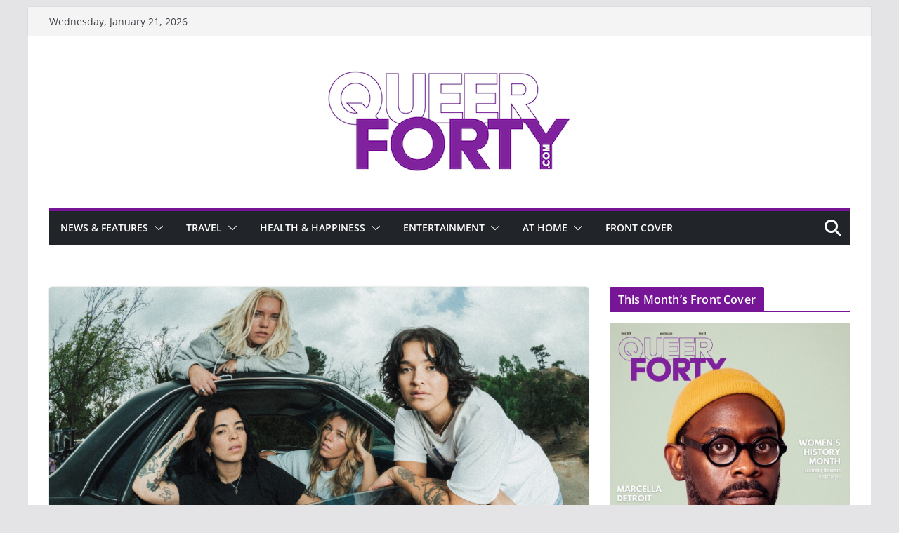

--- FILE ---
content_type: text/html; charset=UTF-8
request_url: https://queerforty.com/the-aces-deliver-title-single-and-music-video-from-anticipated-new-album
body_size: 42901
content:
		<!doctype html>
		<html lang="en-US">
		
<head>

			<meta charset="UTF-8"/>
		<meta name="viewport" content="width=device-width, initial-scale=1">
		<link rel="profile" href="https://gmpg.org/xfn/11"/>
		
	<meta name='robots' content='index, follow, max-image-preview:large, max-snippet:-1, max-video-preview:-1' />

	<!-- This site is optimized with the Yoast SEO plugin v26.0 - https://yoast.com/wordpress/plugins/seo/ -->
	<title>The Aces deliver title single and music video from anticipated new album - Queer Forty</title>
	<meta name="description" content="Four-piece indie-pop band The Aces have released the final single ahead of their anticipated third studio album, I’ve Loved You For So Long out June 2 on Red Bull Records." />
	<link rel="canonical" href="https://queerforty.com/the-aces-deliver-title-single-and-music-video-from-anticipated-new-album" />
	<meta property="og:locale" content="en_US" />
	<meta property="og:type" content="article" />
	<meta property="og:title" content="The Aces deliver title single and music video from anticipated new album - Queer Forty" />
	<meta property="og:description" content="Four-piece indie-pop band The Aces have released the final single ahead of their anticipated third studio album, I’ve Loved You For So Long out June 2 on Red Bull Records." />
	<meta property="og:url" content="https://queerforty.com/the-aces-deliver-title-single-and-music-video-from-anticipated-new-album" />
	<meta property="og:site_name" content="Queer Forty" />
	<meta property="article:publisher" content="https://www.facebook.com/queerforty" />
	<meta property="article:published_time" content="2023-04-28T16:00:54+00:00" />
	<meta property="article:modified_time" content="2023-04-28T16:00:58+00:00" />
	<meta property="og:image" content="https://queerforty.com/wp-content/uploads/2023/04/The-Aces-scaled.jpg" />
	<meta property="og:image:width" content="2560" />
	<meta property="og:image:height" content="1783" />
	<meta property="og:image:type" content="image/jpeg" />
	<meta name="author" content="Queer Forty Staff" />
	<meta name="twitter:card" content="summary_large_image" />
	<meta name="twitter:creator" content="@queerforty" />
	<meta name="twitter:site" content="@queerforty" />
	<meta name="twitter:label1" content="Written by" />
	<meta name="twitter:data1" content="Queer Forty Staff" />
	<meta name="twitter:label2" content="Est. reading time" />
	<meta name="twitter:data2" content="3 minutes" />
	<script type="application/ld+json" class="yoast-schema-graph">{"@context":"https://schema.org","@graph":[{"@type":"Article","@id":"https://queerforty.com/the-aces-deliver-title-single-and-music-video-from-anticipated-new-album#article","isPartOf":{"@id":"https://queerforty.com/the-aces-deliver-title-single-and-music-video-from-anticipated-new-album"},"author":{"name":"Queer Forty Staff","@id":"https://queerforty.com/#/schema/person/31641f610811a17dc47eeee875448681"},"headline":"The Aces deliver title single and music video from anticipated new album","datePublished":"2023-04-28T16:00:54+00:00","dateModified":"2023-04-28T16:00:58+00:00","mainEntityOfPage":{"@id":"https://queerforty.com/the-aces-deliver-title-single-and-music-video-from-anticipated-new-album"},"wordCount":490,"commentCount":0,"publisher":{"@id":"https://queerforty.com/#organization"},"image":{"@id":"https://queerforty.com/the-aces-deliver-title-single-and-music-video-from-anticipated-new-album#primaryimage"},"thumbnailUrl":"https://queerforty.com/wp-content/uploads/2023/04/The-Aces-scaled.jpg","keywords":["LGBTQ bands","the aces"],"articleSection":["Entertainment","Music"],"inLanguage":"en-US","potentialAction":[{"@type":"CommentAction","name":"Comment","target":["https://queerforty.com/the-aces-deliver-title-single-and-music-video-from-anticipated-new-album#respond"]}]},{"@type":"WebPage","@id":"https://queerforty.com/the-aces-deliver-title-single-and-music-video-from-anticipated-new-album","url":"https://queerforty.com/the-aces-deliver-title-single-and-music-video-from-anticipated-new-album","name":"The Aces deliver title single and music video from anticipated new album - Queer Forty","isPartOf":{"@id":"https://queerforty.com/#website"},"primaryImageOfPage":{"@id":"https://queerforty.com/the-aces-deliver-title-single-and-music-video-from-anticipated-new-album#primaryimage"},"image":{"@id":"https://queerforty.com/the-aces-deliver-title-single-and-music-video-from-anticipated-new-album#primaryimage"},"thumbnailUrl":"https://queerforty.com/wp-content/uploads/2023/04/The-Aces-scaled.jpg","datePublished":"2023-04-28T16:00:54+00:00","dateModified":"2023-04-28T16:00:58+00:00","description":"Four-piece indie-pop band The Aces have released the final single ahead of their anticipated third studio album, I’ve Loved You For So Long out June 2 on Red Bull Records.","breadcrumb":{"@id":"https://queerforty.com/the-aces-deliver-title-single-and-music-video-from-anticipated-new-album#breadcrumb"},"inLanguage":"en-US","potentialAction":[{"@type":"ReadAction","target":["https://queerforty.com/the-aces-deliver-title-single-and-music-video-from-anticipated-new-album"]}]},{"@type":"ImageObject","inLanguage":"en-US","@id":"https://queerforty.com/the-aces-deliver-title-single-and-music-video-from-anticipated-new-album#primaryimage","url":"https://queerforty.com/wp-content/uploads/2023/04/The-Aces-scaled.jpg","contentUrl":"https://queerforty.com/wp-content/uploads/2023/04/The-Aces-scaled.jpg","width":2560,"height":1783},{"@type":"BreadcrumbList","@id":"https://queerforty.com/the-aces-deliver-title-single-and-music-video-from-anticipated-new-album#breadcrumb","itemListElement":[{"@type":"ListItem","position":1,"name":"Home","item":"https://queerforty.com/"},{"@type":"ListItem","position":2,"name":"The Aces deliver title single and music video from anticipated new album"}]},{"@type":"WebSite","@id":"https://queerforty.com/#website","url":"https://queerforty.com/","name":"Queer Forty","description":"Life is just beginning!","publisher":{"@id":"https://queerforty.com/#organization"},"potentialAction":[{"@type":"SearchAction","target":{"@type":"EntryPoint","urlTemplate":"https://queerforty.com/?s={search_term_string}"},"query-input":{"@type":"PropertyValueSpecification","valueRequired":true,"valueName":"search_term_string"}}],"inLanguage":"en-US"},{"@type":"Organization","@id":"https://queerforty.com/#organization","name":"Queer Forty","url":"https://queerforty.com/","logo":{"@type":"ImageObject","inLanguage":"en-US","@id":"https://queerforty.com/#/schema/logo/image/","url":"https://queerforty.com/wp-content/uploads/2018/08/cropped-cropped-cropped-New-Queer-Forty-small-4.png","contentUrl":"https://queerforty.com/wp-content/uploads/2018/08/cropped-cropped-cropped-New-Queer-Forty-small-4.png","width":400,"height":198,"caption":"Queer Forty"},"image":{"@id":"https://queerforty.com/#/schema/logo/image/"},"sameAs":["https://www.facebook.com/queerforty","https://x.com/queerforty","https://www.instagram.com/queerforty"]},{"@type":"Person","@id":"https://queerforty.com/#/schema/person/31641f610811a17dc47eeee875448681","name":"Queer Forty Staff","image":{"@type":"ImageObject","inLanguage":"en-US","@id":"https://queerforty.com/#/schema/person/image/","url":"https://queerforty.com/wp-content/uploads/2018/08/New-Queer-Forty-Square-small-150x150.png","contentUrl":"https://queerforty.com/wp-content/uploads/2018/08/New-Queer-Forty-Square-small-150x150.png","caption":"Queer Forty Staff"},"description":"Queer Forty writing staff work hard to bring you all the latest articles to help inspire and inform.","url":"https://queerforty.com/author/g50plus-staff"}]}</script>
	<!-- / Yoast SEO plugin. -->


<link rel='dns-prefetch' href='//cc.cdn.civiccomputing.com' />
<link rel='dns-prefetch' href='//www.googletagmanager.com' />
<link rel='dns-prefetch' href='//stats.wp.com' />
<link rel='dns-prefetch' href='//use.fontawesome.com' />
<link rel='dns-prefetch' href='//v0.wordpress.com' />
<link rel='dns-prefetch' href='//pagead2.googlesyndication.com' />
<link rel="alternate" type="application/rss+xml" title="Queer Forty &raquo; Feed" href="https://queerforty.com/feed" />
<link rel="alternate" type="application/rss+xml" title="Queer Forty &raquo; Comments Feed" href="https://queerforty.com/comments/feed" />
<link rel="alternate" type="application/rss+xml" title="Queer Forty &raquo; The Aces deliver title single and music video from anticipated new album Comments Feed" href="https://queerforty.com/the-aces-deliver-title-single-and-music-video-from-anticipated-new-album/feed" />
<link rel="alternate" title="oEmbed (JSON)" type="application/json+oembed" href="https://queerforty.com/wp-json/oembed/1.0/embed?url=https%3A%2F%2Fqueerforty.com%2Fthe-aces-deliver-title-single-and-music-video-from-anticipated-new-album" />
<link rel="alternate" title="oEmbed (XML)" type="text/xml+oembed" href="https://queerforty.com/wp-json/oembed/1.0/embed?url=https%3A%2F%2Fqueerforty.com%2Fthe-aces-deliver-title-single-and-music-video-from-anticipated-new-album&#038;format=xml" />
		<!-- This site uses the Google Analytics by MonsterInsights plugin v9.8.0 - Using Analytics tracking - https://www.monsterinsights.com/ -->
							<script src="//www.googletagmanager.com/gtag/js?id=G-3P3CTCBLVF"  data-cfasync="false" data-wpfc-render="false" type="text/javascript" async></script>
			<script data-cfasync="false" data-wpfc-render="false" type="text/javascript">
				var mi_version = '9.8.0';
				var mi_track_user = true;
				var mi_no_track_reason = '';
								var MonsterInsightsDefaultLocations = {"page_location":"https:\/\/queerforty.com\/the-aces-deliver-title-single-and-music-video-from-anticipated-new-album\/"};
								if ( typeof MonsterInsightsPrivacyGuardFilter === 'function' ) {
					var MonsterInsightsLocations = (typeof MonsterInsightsExcludeQuery === 'object') ? MonsterInsightsPrivacyGuardFilter( MonsterInsightsExcludeQuery ) : MonsterInsightsPrivacyGuardFilter( MonsterInsightsDefaultLocations );
				} else {
					var MonsterInsightsLocations = (typeof MonsterInsightsExcludeQuery === 'object') ? MonsterInsightsExcludeQuery : MonsterInsightsDefaultLocations;
				}

								var disableStrs = [
										'ga-disable-G-3P3CTCBLVF',
									];

				/* Function to detect opted out users */
				function __gtagTrackerIsOptedOut() {
					for (var index = 0; index < disableStrs.length; index++) {
						if (document.cookie.indexOf(disableStrs[index] + '=true') > -1) {
							return true;
						}
					}

					return false;
				}

				/* Disable tracking if the opt-out cookie exists. */
				if (__gtagTrackerIsOptedOut()) {
					for (var index = 0; index < disableStrs.length; index++) {
						window[disableStrs[index]] = true;
					}
				}

				/* Opt-out function */
				function __gtagTrackerOptout() {
					for (var index = 0; index < disableStrs.length; index++) {
						document.cookie = disableStrs[index] + '=true; expires=Thu, 31 Dec 2099 23:59:59 UTC; path=/';
						window[disableStrs[index]] = true;
					}
				}

				if ('undefined' === typeof gaOptout) {
					function gaOptout() {
						__gtagTrackerOptout();
					}
				}
								window.dataLayer = window.dataLayer || [];

				window.MonsterInsightsDualTracker = {
					helpers: {},
					trackers: {},
				};
				if (mi_track_user) {
					function __gtagDataLayer() {
						dataLayer.push(arguments);
					}

					function __gtagTracker(type, name, parameters) {
						if (!parameters) {
							parameters = {};
						}

						if (parameters.send_to) {
							__gtagDataLayer.apply(null, arguments);
							return;
						}

						if (type === 'event') {
														parameters.send_to = monsterinsights_frontend.v4_id;
							var hookName = name;
							if (typeof parameters['event_category'] !== 'undefined') {
								hookName = parameters['event_category'] + ':' + name;
							}

							if (typeof MonsterInsightsDualTracker.trackers[hookName] !== 'undefined') {
								MonsterInsightsDualTracker.trackers[hookName](parameters);
							} else {
								__gtagDataLayer('event', name, parameters);
							}
							
						} else {
							__gtagDataLayer.apply(null, arguments);
						}
					}

					__gtagTracker('js', new Date());
					__gtagTracker('set', {
						'developer_id.dZGIzZG': true,
											});
					if ( MonsterInsightsLocations.page_location ) {
						__gtagTracker('set', MonsterInsightsLocations);
					}
										__gtagTracker('config', 'G-3P3CTCBLVF', {"forceSSL":"true","link_attribution":"true"} );
										window.gtag = __gtagTracker;										(function () {
						/* https://developers.google.com/analytics/devguides/collection/analyticsjs/ */
						/* ga and __gaTracker compatibility shim. */
						var noopfn = function () {
							return null;
						};
						var newtracker = function () {
							return new Tracker();
						};
						var Tracker = function () {
							return null;
						};
						var p = Tracker.prototype;
						p.get = noopfn;
						p.set = noopfn;
						p.send = function () {
							var args = Array.prototype.slice.call(arguments);
							args.unshift('send');
							__gaTracker.apply(null, args);
						};
						var __gaTracker = function () {
							var len = arguments.length;
							if (len === 0) {
								return;
							}
							var f = arguments[len - 1];
							if (typeof f !== 'object' || f === null || typeof f.hitCallback !== 'function') {
								if ('send' === arguments[0]) {
									var hitConverted, hitObject = false, action;
									if ('event' === arguments[1]) {
										if ('undefined' !== typeof arguments[3]) {
											hitObject = {
												'eventAction': arguments[3],
												'eventCategory': arguments[2],
												'eventLabel': arguments[4],
												'value': arguments[5] ? arguments[5] : 1,
											}
										}
									}
									if ('pageview' === arguments[1]) {
										if ('undefined' !== typeof arguments[2]) {
											hitObject = {
												'eventAction': 'page_view',
												'page_path': arguments[2],
											}
										}
									}
									if (typeof arguments[2] === 'object') {
										hitObject = arguments[2];
									}
									if (typeof arguments[5] === 'object') {
										Object.assign(hitObject, arguments[5]);
									}
									if ('undefined' !== typeof arguments[1].hitType) {
										hitObject = arguments[1];
										if ('pageview' === hitObject.hitType) {
											hitObject.eventAction = 'page_view';
										}
									}
									if (hitObject) {
										action = 'timing' === arguments[1].hitType ? 'timing_complete' : hitObject.eventAction;
										hitConverted = mapArgs(hitObject);
										__gtagTracker('event', action, hitConverted);
									}
								}
								return;
							}

							function mapArgs(args) {
								var arg, hit = {};
								var gaMap = {
									'eventCategory': 'event_category',
									'eventAction': 'event_action',
									'eventLabel': 'event_label',
									'eventValue': 'event_value',
									'nonInteraction': 'non_interaction',
									'timingCategory': 'event_category',
									'timingVar': 'name',
									'timingValue': 'value',
									'timingLabel': 'event_label',
									'page': 'page_path',
									'location': 'page_location',
									'title': 'page_title',
									'referrer' : 'page_referrer',
								};
								for (arg in args) {
																		if (!(!args.hasOwnProperty(arg) || !gaMap.hasOwnProperty(arg))) {
										hit[gaMap[arg]] = args[arg];
									} else {
										hit[arg] = args[arg];
									}
								}
								return hit;
							}

							try {
								f.hitCallback();
							} catch (ex) {
							}
						};
						__gaTracker.create = newtracker;
						__gaTracker.getByName = newtracker;
						__gaTracker.getAll = function () {
							return [];
						};
						__gaTracker.remove = noopfn;
						__gaTracker.loaded = true;
						window['__gaTracker'] = __gaTracker;
					})();
									} else {
										console.log("");
					(function () {
						function __gtagTracker() {
							return null;
						}

						window['__gtagTracker'] = __gtagTracker;
						window['gtag'] = __gtagTracker;
					})();
									}
			</script>
			
							<!-- / Google Analytics by MonsterInsights -->
		<!-- queerforty.com is managing ads with Advanced Ads 2.0.16 – https://wpadvancedads.com/ --><script id="queer-ready">
			window.advanced_ads_ready=function(e,a){a=a||"complete";var d=function(e){return"interactive"===a?"loading"!==e:"complete"===e};d(document.readyState)?e():document.addEventListener("readystatechange",(function(a){d(a.target.readyState)&&e()}),{once:"interactive"===a})},window.advanced_ads_ready_queue=window.advanced_ads_ready_queue||[];		</script>
		<style id='wp-img-auto-sizes-contain-inline-css' type='text/css'>
img:is([sizes=auto i],[sizes^="auto," i]){contain-intrinsic-size:3000px 1500px}
/*# sourceURL=wp-img-auto-sizes-contain-inline-css */
</style>
<style id='wp-emoji-styles-inline-css' type='text/css'>

	img.wp-smiley, img.emoji {
		display: inline !important;
		border: none !important;
		box-shadow: none !important;
		height: 1em !important;
		width: 1em !important;
		margin: 0 0.07em !important;
		vertical-align: -0.1em !important;
		background: none !important;
		padding: 0 !important;
	}
/*# sourceURL=wp-emoji-styles-inline-css */
</style>
<link rel='stylesheet' id='wp-block-library-css' href='https://queerforty.com/wp-includes/css/dist/block-library/style.min.css?ver=6.9' type='text/css' media='all' />
<style id='wp-block-heading-inline-css' type='text/css'>
h1:where(.wp-block-heading).has-background,h2:where(.wp-block-heading).has-background,h3:where(.wp-block-heading).has-background,h4:where(.wp-block-heading).has-background,h5:where(.wp-block-heading).has-background,h6:where(.wp-block-heading).has-background{padding:1.25em 2.375em}h1.has-text-align-left[style*=writing-mode]:where([style*=vertical-lr]),h1.has-text-align-right[style*=writing-mode]:where([style*=vertical-rl]),h2.has-text-align-left[style*=writing-mode]:where([style*=vertical-lr]),h2.has-text-align-right[style*=writing-mode]:where([style*=vertical-rl]),h3.has-text-align-left[style*=writing-mode]:where([style*=vertical-lr]),h3.has-text-align-right[style*=writing-mode]:where([style*=vertical-rl]),h4.has-text-align-left[style*=writing-mode]:where([style*=vertical-lr]),h4.has-text-align-right[style*=writing-mode]:where([style*=vertical-rl]),h5.has-text-align-left[style*=writing-mode]:where([style*=vertical-lr]),h5.has-text-align-right[style*=writing-mode]:where([style*=vertical-rl]),h6.has-text-align-left[style*=writing-mode]:where([style*=vertical-lr]),h6.has-text-align-right[style*=writing-mode]:where([style*=vertical-rl]){rotate:180deg}
/*# sourceURL=https://queerforty.com/wp-includes/blocks/heading/style.min.css */
</style>
<style id='wp-block-image-inline-css' type='text/css'>
.wp-block-image>a,.wp-block-image>figure>a{display:inline-block}.wp-block-image img{box-sizing:border-box;height:auto;max-width:100%;vertical-align:bottom}@media not (prefers-reduced-motion){.wp-block-image img.hide{visibility:hidden}.wp-block-image img.show{animation:show-content-image .4s}}.wp-block-image[style*=border-radius] img,.wp-block-image[style*=border-radius]>a{border-radius:inherit}.wp-block-image.has-custom-border img{box-sizing:border-box}.wp-block-image.aligncenter{text-align:center}.wp-block-image.alignfull>a,.wp-block-image.alignwide>a{width:100%}.wp-block-image.alignfull img,.wp-block-image.alignwide img{height:auto;width:100%}.wp-block-image .aligncenter,.wp-block-image .alignleft,.wp-block-image .alignright,.wp-block-image.aligncenter,.wp-block-image.alignleft,.wp-block-image.alignright{display:table}.wp-block-image .aligncenter>figcaption,.wp-block-image .alignleft>figcaption,.wp-block-image .alignright>figcaption,.wp-block-image.aligncenter>figcaption,.wp-block-image.alignleft>figcaption,.wp-block-image.alignright>figcaption{caption-side:bottom;display:table-caption}.wp-block-image .alignleft{float:left;margin:.5em 1em .5em 0}.wp-block-image .alignright{float:right;margin:.5em 0 .5em 1em}.wp-block-image .aligncenter{margin-left:auto;margin-right:auto}.wp-block-image :where(figcaption){margin-bottom:1em;margin-top:.5em}.wp-block-image.is-style-circle-mask img{border-radius:9999px}@supports ((-webkit-mask-image:none) or (mask-image:none)) or (-webkit-mask-image:none){.wp-block-image.is-style-circle-mask img{border-radius:0;-webkit-mask-image:url('data:image/svg+xml;utf8,<svg viewBox="0 0 100 100" xmlns="http://www.w3.org/2000/svg"><circle cx="50" cy="50" r="50"/></svg>');mask-image:url('data:image/svg+xml;utf8,<svg viewBox="0 0 100 100" xmlns="http://www.w3.org/2000/svg"><circle cx="50" cy="50" r="50"/></svg>');mask-mode:alpha;-webkit-mask-position:center;mask-position:center;-webkit-mask-repeat:no-repeat;mask-repeat:no-repeat;-webkit-mask-size:contain;mask-size:contain}}:root :where(.wp-block-image.is-style-rounded img,.wp-block-image .is-style-rounded img){border-radius:9999px}.wp-block-image figure{margin:0}.wp-lightbox-container{display:flex;flex-direction:column;position:relative}.wp-lightbox-container img{cursor:zoom-in}.wp-lightbox-container img:hover+button{opacity:1}.wp-lightbox-container button{align-items:center;backdrop-filter:blur(16px) saturate(180%);background-color:#5a5a5a40;border:none;border-radius:4px;cursor:zoom-in;display:flex;height:20px;justify-content:center;opacity:0;padding:0;position:absolute;right:16px;text-align:center;top:16px;width:20px;z-index:100}@media not (prefers-reduced-motion){.wp-lightbox-container button{transition:opacity .2s ease}}.wp-lightbox-container button:focus-visible{outline:3px auto #5a5a5a40;outline:3px auto -webkit-focus-ring-color;outline-offset:3px}.wp-lightbox-container button:hover{cursor:pointer;opacity:1}.wp-lightbox-container button:focus{opacity:1}.wp-lightbox-container button:focus,.wp-lightbox-container button:hover,.wp-lightbox-container button:not(:hover):not(:active):not(.has-background){background-color:#5a5a5a40;border:none}.wp-lightbox-overlay{box-sizing:border-box;cursor:zoom-out;height:100vh;left:0;overflow:hidden;position:fixed;top:0;visibility:hidden;width:100%;z-index:100000}.wp-lightbox-overlay .close-button{align-items:center;cursor:pointer;display:flex;justify-content:center;min-height:40px;min-width:40px;padding:0;position:absolute;right:calc(env(safe-area-inset-right) + 16px);top:calc(env(safe-area-inset-top) + 16px);z-index:5000000}.wp-lightbox-overlay .close-button:focus,.wp-lightbox-overlay .close-button:hover,.wp-lightbox-overlay .close-button:not(:hover):not(:active):not(.has-background){background:none;border:none}.wp-lightbox-overlay .lightbox-image-container{height:var(--wp--lightbox-container-height);left:50%;overflow:hidden;position:absolute;top:50%;transform:translate(-50%,-50%);transform-origin:top left;width:var(--wp--lightbox-container-width);z-index:9999999999}.wp-lightbox-overlay .wp-block-image{align-items:center;box-sizing:border-box;display:flex;height:100%;justify-content:center;margin:0;position:relative;transform-origin:0 0;width:100%;z-index:3000000}.wp-lightbox-overlay .wp-block-image img{height:var(--wp--lightbox-image-height);min-height:var(--wp--lightbox-image-height);min-width:var(--wp--lightbox-image-width);width:var(--wp--lightbox-image-width)}.wp-lightbox-overlay .wp-block-image figcaption{display:none}.wp-lightbox-overlay button{background:none;border:none}.wp-lightbox-overlay .scrim{background-color:#fff;height:100%;opacity:.9;position:absolute;width:100%;z-index:2000000}.wp-lightbox-overlay.active{visibility:visible}@media not (prefers-reduced-motion){.wp-lightbox-overlay.active{animation:turn-on-visibility .25s both}.wp-lightbox-overlay.active img{animation:turn-on-visibility .35s both}.wp-lightbox-overlay.show-closing-animation:not(.active){animation:turn-off-visibility .35s both}.wp-lightbox-overlay.show-closing-animation:not(.active) img{animation:turn-off-visibility .25s both}.wp-lightbox-overlay.zoom.active{animation:none;opacity:1;visibility:visible}.wp-lightbox-overlay.zoom.active .lightbox-image-container{animation:lightbox-zoom-in .4s}.wp-lightbox-overlay.zoom.active .lightbox-image-container img{animation:none}.wp-lightbox-overlay.zoom.active .scrim{animation:turn-on-visibility .4s forwards}.wp-lightbox-overlay.zoom.show-closing-animation:not(.active){animation:none}.wp-lightbox-overlay.zoom.show-closing-animation:not(.active) .lightbox-image-container{animation:lightbox-zoom-out .4s}.wp-lightbox-overlay.zoom.show-closing-animation:not(.active) .lightbox-image-container img{animation:none}.wp-lightbox-overlay.zoom.show-closing-animation:not(.active) .scrim{animation:turn-off-visibility .4s forwards}}@keyframes show-content-image{0%{visibility:hidden}99%{visibility:hidden}to{visibility:visible}}@keyframes turn-on-visibility{0%{opacity:0}to{opacity:1}}@keyframes turn-off-visibility{0%{opacity:1;visibility:visible}99%{opacity:0;visibility:visible}to{opacity:0;visibility:hidden}}@keyframes lightbox-zoom-in{0%{transform:translate(calc((-100vw + var(--wp--lightbox-scrollbar-width))/2 + var(--wp--lightbox-initial-left-position)),calc(-50vh + var(--wp--lightbox-initial-top-position))) scale(var(--wp--lightbox-scale))}to{transform:translate(-50%,-50%) scale(1)}}@keyframes lightbox-zoom-out{0%{transform:translate(-50%,-50%) scale(1);visibility:visible}99%{visibility:visible}to{transform:translate(calc((-100vw + var(--wp--lightbox-scrollbar-width))/2 + var(--wp--lightbox-initial-left-position)),calc(-50vh + var(--wp--lightbox-initial-top-position))) scale(var(--wp--lightbox-scale));visibility:hidden}}
/*# sourceURL=https://queerforty.com/wp-includes/blocks/image/style.min.css */
</style>
<style id='wp-block-image-theme-inline-css' type='text/css'>
:root :where(.wp-block-image figcaption){color:#555;font-size:13px;text-align:center}.is-dark-theme :root :where(.wp-block-image figcaption){color:#ffffffa6}.wp-block-image{margin:0 0 1em}
/*# sourceURL=https://queerforty.com/wp-includes/blocks/image/theme.min.css */
</style>
<style id='wp-block-embed-inline-css' type='text/css'>
.wp-block-embed.alignleft,.wp-block-embed.alignright,.wp-block[data-align=left]>[data-type="core/embed"],.wp-block[data-align=right]>[data-type="core/embed"]{max-width:360px;width:100%}.wp-block-embed.alignleft .wp-block-embed__wrapper,.wp-block-embed.alignright .wp-block-embed__wrapper,.wp-block[data-align=left]>[data-type="core/embed"] .wp-block-embed__wrapper,.wp-block[data-align=right]>[data-type="core/embed"] .wp-block-embed__wrapper{min-width:280px}.wp-block-cover .wp-block-embed{min-height:240px;min-width:320px}.wp-block-embed{overflow-wrap:break-word}.wp-block-embed :where(figcaption){margin-bottom:1em;margin-top:.5em}.wp-block-embed iframe{max-width:100%}.wp-block-embed__wrapper{position:relative}.wp-embed-responsive .wp-has-aspect-ratio .wp-block-embed__wrapper:before{content:"";display:block;padding-top:50%}.wp-embed-responsive .wp-has-aspect-ratio iframe{bottom:0;height:100%;left:0;position:absolute;right:0;top:0;width:100%}.wp-embed-responsive .wp-embed-aspect-21-9 .wp-block-embed__wrapper:before{padding-top:42.85%}.wp-embed-responsive .wp-embed-aspect-18-9 .wp-block-embed__wrapper:before{padding-top:50%}.wp-embed-responsive .wp-embed-aspect-16-9 .wp-block-embed__wrapper:before{padding-top:56.25%}.wp-embed-responsive .wp-embed-aspect-4-3 .wp-block-embed__wrapper:before{padding-top:75%}.wp-embed-responsive .wp-embed-aspect-1-1 .wp-block-embed__wrapper:before{padding-top:100%}.wp-embed-responsive .wp-embed-aspect-9-16 .wp-block-embed__wrapper:before{padding-top:177.77%}.wp-embed-responsive .wp-embed-aspect-1-2 .wp-block-embed__wrapper:before{padding-top:200%}
/*# sourceURL=https://queerforty.com/wp-includes/blocks/embed/style.min.css */
</style>
<style id='wp-block-embed-theme-inline-css' type='text/css'>
.wp-block-embed :where(figcaption){color:#555;font-size:13px;text-align:center}.is-dark-theme .wp-block-embed :where(figcaption){color:#ffffffa6}.wp-block-embed{margin:0 0 1em}
/*# sourceURL=https://queerforty.com/wp-includes/blocks/embed/theme.min.css */
</style>
<style id='wp-block-paragraph-inline-css' type='text/css'>
.is-small-text{font-size:.875em}.is-regular-text{font-size:1em}.is-large-text{font-size:2.25em}.is-larger-text{font-size:3em}.has-drop-cap:not(:focus):first-letter{float:left;font-size:8.4em;font-style:normal;font-weight:100;line-height:.68;margin:.05em .1em 0 0;text-transform:uppercase}body.rtl .has-drop-cap:not(:focus):first-letter{float:none;margin-left:.1em}p.has-drop-cap.has-background{overflow:hidden}:root :where(p.has-background){padding:1.25em 2.375em}:where(p.has-text-color:not(.has-link-color)) a{color:inherit}p.has-text-align-left[style*="writing-mode:vertical-lr"],p.has-text-align-right[style*="writing-mode:vertical-rl"]{rotate:180deg}
/*# sourceURL=https://queerforty.com/wp-includes/blocks/paragraph/style.min.css */
</style>
<style id='global-styles-inline-css' type='text/css'>
:root{--wp--preset--aspect-ratio--square: 1;--wp--preset--aspect-ratio--4-3: 4/3;--wp--preset--aspect-ratio--3-4: 3/4;--wp--preset--aspect-ratio--3-2: 3/2;--wp--preset--aspect-ratio--2-3: 2/3;--wp--preset--aspect-ratio--16-9: 16/9;--wp--preset--aspect-ratio--9-16: 9/16;--wp--preset--color--black: #000000;--wp--preset--color--cyan-bluish-gray: #abb8c3;--wp--preset--color--white: #ffffff;--wp--preset--color--pale-pink: #f78da7;--wp--preset--color--vivid-red: #cf2e2e;--wp--preset--color--luminous-vivid-orange: #ff6900;--wp--preset--color--luminous-vivid-amber: #fcb900;--wp--preset--color--light-green-cyan: #7bdcb5;--wp--preset--color--vivid-green-cyan: #00d084;--wp--preset--color--pale-cyan-blue: #8ed1fc;--wp--preset--color--vivid-cyan-blue: #0693e3;--wp--preset--color--vivid-purple: #9b51e0;--wp--preset--gradient--vivid-cyan-blue-to-vivid-purple: linear-gradient(135deg,rgb(6,147,227) 0%,rgb(155,81,224) 100%);--wp--preset--gradient--light-green-cyan-to-vivid-green-cyan: linear-gradient(135deg,rgb(122,220,180) 0%,rgb(0,208,130) 100%);--wp--preset--gradient--luminous-vivid-amber-to-luminous-vivid-orange: linear-gradient(135deg,rgb(252,185,0) 0%,rgb(255,105,0) 100%);--wp--preset--gradient--luminous-vivid-orange-to-vivid-red: linear-gradient(135deg,rgb(255,105,0) 0%,rgb(207,46,46) 100%);--wp--preset--gradient--very-light-gray-to-cyan-bluish-gray: linear-gradient(135deg,rgb(238,238,238) 0%,rgb(169,184,195) 100%);--wp--preset--gradient--cool-to-warm-spectrum: linear-gradient(135deg,rgb(74,234,220) 0%,rgb(151,120,209) 20%,rgb(207,42,186) 40%,rgb(238,44,130) 60%,rgb(251,105,98) 80%,rgb(254,248,76) 100%);--wp--preset--gradient--blush-light-purple: linear-gradient(135deg,rgb(255,206,236) 0%,rgb(152,150,240) 100%);--wp--preset--gradient--blush-bordeaux: linear-gradient(135deg,rgb(254,205,165) 0%,rgb(254,45,45) 50%,rgb(107,0,62) 100%);--wp--preset--gradient--luminous-dusk: linear-gradient(135deg,rgb(255,203,112) 0%,rgb(199,81,192) 50%,rgb(65,88,208) 100%);--wp--preset--gradient--pale-ocean: linear-gradient(135deg,rgb(255,245,203) 0%,rgb(182,227,212) 50%,rgb(51,167,181) 100%);--wp--preset--gradient--electric-grass: linear-gradient(135deg,rgb(202,248,128) 0%,rgb(113,206,126) 100%);--wp--preset--gradient--midnight: linear-gradient(135deg,rgb(2,3,129) 0%,rgb(40,116,252) 100%);--wp--preset--font-size--small: 13px;--wp--preset--font-size--medium: 20px;--wp--preset--font-size--large: 36px;--wp--preset--font-size--x-large: 42px;--wp--preset--spacing--20: 0.44rem;--wp--preset--spacing--30: 0.67rem;--wp--preset--spacing--40: 1rem;--wp--preset--spacing--50: 1.5rem;--wp--preset--spacing--60: 2.25rem;--wp--preset--spacing--70: 3.38rem;--wp--preset--spacing--80: 5.06rem;--wp--preset--shadow--natural: 6px 6px 9px rgba(0, 0, 0, 0.2);--wp--preset--shadow--deep: 12px 12px 50px rgba(0, 0, 0, 0.4);--wp--preset--shadow--sharp: 6px 6px 0px rgba(0, 0, 0, 0.2);--wp--preset--shadow--outlined: 6px 6px 0px -3px rgb(255, 255, 255), 6px 6px rgb(0, 0, 0);--wp--preset--shadow--crisp: 6px 6px 0px rgb(0, 0, 0);}:where(body) { margin: 0; }.wp-site-blocks > .alignleft { float: left; margin-right: 2em; }.wp-site-blocks > .alignright { float: right; margin-left: 2em; }.wp-site-blocks > .aligncenter { justify-content: center; margin-left: auto; margin-right: auto; }:where(.wp-site-blocks) > * { margin-block-start: 24px; margin-block-end: 0; }:where(.wp-site-blocks) > :first-child { margin-block-start: 0; }:where(.wp-site-blocks) > :last-child { margin-block-end: 0; }:root { --wp--style--block-gap: 24px; }:root :where(.is-layout-flow) > :first-child{margin-block-start: 0;}:root :where(.is-layout-flow) > :last-child{margin-block-end: 0;}:root :where(.is-layout-flow) > *{margin-block-start: 24px;margin-block-end: 0;}:root :where(.is-layout-constrained) > :first-child{margin-block-start: 0;}:root :where(.is-layout-constrained) > :last-child{margin-block-end: 0;}:root :where(.is-layout-constrained) > *{margin-block-start: 24px;margin-block-end: 0;}:root :where(.is-layout-flex){gap: 24px;}:root :where(.is-layout-grid){gap: 24px;}.is-layout-flow > .alignleft{float: left;margin-inline-start: 0;margin-inline-end: 2em;}.is-layout-flow > .alignright{float: right;margin-inline-start: 2em;margin-inline-end: 0;}.is-layout-flow > .aligncenter{margin-left: auto !important;margin-right: auto !important;}.is-layout-constrained > .alignleft{float: left;margin-inline-start: 0;margin-inline-end: 2em;}.is-layout-constrained > .alignright{float: right;margin-inline-start: 2em;margin-inline-end: 0;}.is-layout-constrained > .aligncenter{margin-left: auto !important;margin-right: auto !important;}.is-layout-constrained > :where(:not(.alignleft):not(.alignright):not(.alignfull)){margin-left: auto !important;margin-right: auto !important;}body .is-layout-flex{display: flex;}.is-layout-flex{flex-wrap: wrap;align-items: center;}.is-layout-flex > :is(*, div){margin: 0;}body .is-layout-grid{display: grid;}.is-layout-grid > :is(*, div){margin: 0;}body{padding-top: 0px;padding-right: 0px;padding-bottom: 0px;padding-left: 0px;}a:where(:not(.wp-element-button)){text-decoration: underline;}:root :where(.wp-element-button, .wp-block-button__link){background-color: #32373c;border-width: 0;color: #fff;font-family: inherit;font-size: inherit;font-style: inherit;font-weight: inherit;letter-spacing: inherit;line-height: inherit;padding-top: calc(0.667em + 2px);padding-right: calc(1.333em + 2px);padding-bottom: calc(0.667em + 2px);padding-left: calc(1.333em + 2px);text-decoration: none;text-transform: inherit;}.has-black-color{color: var(--wp--preset--color--black) !important;}.has-cyan-bluish-gray-color{color: var(--wp--preset--color--cyan-bluish-gray) !important;}.has-white-color{color: var(--wp--preset--color--white) !important;}.has-pale-pink-color{color: var(--wp--preset--color--pale-pink) !important;}.has-vivid-red-color{color: var(--wp--preset--color--vivid-red) !important;}.has-luminous-vivid-orange-color{color: var(--wp--preset--color--luminous-vivid-orange) !important;}.has-luminous-vivid-amber-color{color: var(--wp--preset--color--luminous-vivid-amber) !important;}.has-light-green-cyan-color{color: var(--wp--preset--color--light-green-cyan) !important;}.has-vivid-green-cyan-color{color: var(--wp--preset--color--vivid-green-cyan) !important;}.has-pale-cyan-blue-color{color: var(--wp--preset--color--pale-cyan-blue) !important;}.has-vivid-cyan-blue-color{color: var(--wp--preset--color--vivid-cyan-blue) !important;}.has-vivid-purple-color{color: var(--wp--preset--color--vivid-purple) !important;}.has-black-background-color{background-color: var(--wp--preset--color--black) !important;}.has-cyan-bluish-gray-background-color{background-color: var(--wp--preset--color--cyan-bluish-gray) !important;}.has-white-background-color{background-color: var(--wp--preset--color--white) !important;}.has-pale-pink-background-color{background-color: var(--wp--preset--color--pale-pink) !important;}.has-vivid-red-background-color{background-color: var(--wp--preset--color--vivid-red) !important;}.has-luminous-vivid-orange-background-color{background-color: var(--wp--preset--color--luminous-vivid-orange) !important;}.has-luminous-vivid-amber-background-color{background-color: var(--wp--preset--color--luminous-vivid-amber) !important;}.has-light-green-cyan-background-color{background-color: var(--wp--preset--color--light-green-cyan) !important;}.has-vivid-green-cyan-background-color{background-color: var(--wp--preset--color--vivid-green-cyan) !important;}.has-pale-cyan-blue-background-color{background-color: var(--wp--preset--color--pale-cyan-blue) !important;}.has-vivid-cyan-blue-background-color{background-color: var(--wp--preset--color--vivid-cyan-blue) !important;}.has-vivid-purple-background-color{background-color: var(--wp--preset--color--vivid-purple) !important;}.has-black-border-color{border-color: var(--wp--preset--color--black) !important;}.has-cyan-bluish-gray-border-color{border-color: var(--wp--preset--color--cyan-bluish-gray) !important;}.has-white-border-color{border-color: var(--wp--preset--color--white) !important;}.has-pale-pink-border-color{border-color: var(--wp--preset--color--pale-pink) !important;}.has-vivid-red-border-color{border-color: var(--wp--preset--color--vivid-red) !important;}.has-luminous-vivid-orange-border-color{border-color: var(--wp--preset--color--luminous-vivid-orange) !important;}.has-luminous-vivid-amber-border-color{border-color: var(--wp--preset--color--luminous-vivid-amber) !important;}.has-light-green-cyan-border-color{border-color: var(--wp--preset--color--light-green-cyan) !important;}.has-vivid-green-cyan-border-color{border-color: var(--wp--preset--color--vivid-green-cyan) !important;}.has-pale-cyan-blue-border-color{border-color: var(--wp--preset--color--pale-cyan-blue) !important;}.has-vivid-cyan-blue-border-color{border-color: var(--wp--preset--color--vivid-cyan-blue) !important;}.has-vivid-purple-border-color{border-color: var(--wp--preset--color--vivid-purple) !important;}.has-vivid-cyan-blue-to-vivid-purple-gradient-background{background: var(--wp--preset--gradient--vivid-cyan-blue-to-vivid-purple) !important;}.has-light-green-cyan-to-vivid-green-cyan-gradient-background{background: var(--wp--preset--gradient--light-green-cyan-to-vivid-green-cyan) !important;}.has-luminous-vivid-amber-to-luminous-vivid-orange-gradient-background{background: var(--wp--preset--gradient--luminous-vivid-amber-to-luminous-vivid-orange) !important;}.has-luminous-vivid-orange-to-vivid-red-gradient-background{background: var(--wp--preset--gradient--luminous-vivid-orange-to-vivid-red) !important;}.has-very-light-gray-to-cyan-bluish-gray-gradient-background{background: var(--wp--preset--gradient--very-light-gray-to-cyan-bluish-gray) !important;}.has-cool-to-warm-spectrum-gradient-background{background: var(--wp--preset--gradient--cool-to-warm-spectrum) !important;}.has-blush-light-purple-gradient-background{background: var(--wp--preset--gradient--blush-light-purple) !important;}.has-blush-bordeaux-gradient-background{background: var(--wp--preset--gradient--blush-bordeaux) !important;}.has-luminous-dusk-gradient-background{background: var(--wp--preset--gradient--luminous-dusk) !important;}.has-pale-ocean-gradient-background{background: var(--wp--preset--gradient--pale-ocean) !important;}.has-electric-grass-gradient-background{background: var(--wp--preset--gradient--electric-grass) !important;}.has-midnight-gradient-background{background: var(--wp--preset--gradient--midnight) !important;}.has-small-font-size{font-size: var(--wp--preset--font-size--small) !important;}.has-medium-font-size{font-size: var(--wp--preset--font-size--medium) !important;}.has-large-font-size{font-size: var(--wp--preset--font-size--large) !important;}.has-x-large-font-size{font-size: var(--wp--preset--font-size--x-large) !important;}
/*# sourceURL=global-styles-inline-css */
</style>

<style id='font-awesome-svg-styles-default-inline-css' type='text/css'>
.svg-inline--fa {
  display: inline-block;
  height: 1em;
  overflow: visible;
  vertical-align: -.125em;
}
/*# sourceURL=font-awesome-svg-styles-default-inline-css */
</style>
<link rel='stylesheet' id='font-awesome-svg-styles-css' href='https://queerforty.com/wp-content/uploads/font-awesome/v6.5.2/css/svg-with-js.css' type='text/css' media='all' />
<style id='font-awesome-svg-styles-inline-css' type='text/css'>
   .wp-block-font-awesome-icon svg::before,
   .wp-rich-text-font-awesome-icon svg::before {content: unset;}
/*# sourceURL=font-awesome-svg-styles-inline-css */
</style>
<link rel='stylesheet' id='dashicons-css' href='https://queerforty.com/wp-includes/css/dashicons.min.css?ver=6.9' type='text/css' media='all' />
<link rel='stylesheet' id='everest-forms-general-css' href='https://queerforty.com/wp-content/plugins/everest-forms/assets/css/everest-forms.css?ver=3.4.1' type='text/css' media='all' />
<link rel='stylesheet' id='jquery-intl-tel-input-css' href='https://queerforty.com/wp-content/plugins/everest-forms/assets/css/intlTelInput.css?ver=3.4.1' type='text/css' media='all' />
<link rel='stylesheet' id='social-icons-general-css' href='//queerforty.com/wp-content/plugins/social-icons/assets/css/social-icons.css?ver=1.7.4' type='text/css' media='all' />
<link rel='stylesheet' id='ppress-frontend-css' href='https://queerforty.com/wp-content/plugins/wp-user-avatar/assets/css/frontend.min.css?ver=4.16.6' type='text/css' media='all' />
<link rel='stylesheet' id='ppress-flatpickr-css' href='https://queerforty.com/wp-content/plugins/wp-user-avatar/assets/flatpickr/flatpickr.min.css?ver=4.16.6' type='text/css' media='all' />
<link rel='stylesheet' id='ppress-select2-css' href='https://queerforty.com/wp-content/plugins/wp-user-avatar/assets/select2/select2.min.css?ver=6.9' type='text/css' media='all' />
<link rel='stylesheet' id='colormag_style-css' href='https://queerforty.com/wp-content/themes/colormag-pro/style.css?ver=5.0.26' type='text/css' media='all' />
<style id='colormag_style-inline-css' type='text/css'>
.colormag-button,
			blockquote, button,
			input[type=reset],
			input[type=button],
			input[type=submit],
			.cm-home-icon.front_page_on,
			.cm-post-categories a,
			.cm-primary-nav ul li ul li:hover,
			.cm-primary-nav ul li.current-menu-item,
			.cm-primary-nav ul li.current_page_ancestor,
			.cm-primary-nav ul li.current-menu-ancestor,
			.cm-primary-nav ul li.current_page_item,
			.cm-primary-nav ul li:hover,
			.cm-primary-nav ul li.focus,
			.cm-mobile-nav li a:hover,
			.colormag-header-clean #cm-primary-nav .cm-menu-toggle:hover,
			.cm-header .cm-mobile-nav li:hover,
			.cm-header .cm-mobile-nav li.current-page-ancestor,
			.cm-header .cm-mobile-nav li.current-menu-ancestor,
			.cm-header .cm-mobile-nav li.current-page-item,
			.cm-header .cm-mobile-nav li.current-menu-item,
			.cm-primary-nav ul li.focus > a,
			.cm-layout-2 .cm-primary-nav ul ul.sub-menu li.focus > a,
			.cm-mobile-nav .current-menu-item>a, .cm-mobile-nav .current_page_item>a,
			.colormag-header-clean .cm-mobile-nav li:hover > a,
			.colormag-header-clean .cm-mobile-nav li.current-page-ancestor > a,
			.colormag-header-clean .cm-mobile-nav li.current-menu-ancestor > a,
			.colormag-header-clean .cm-mobile-nav li.current-page-item > a,
			.colormag-header-clean .cm-mobile-nav li.current-menu-item > a,
			.fa.search-top:hover,
			.widget_call_to_action .btn--primary,
			.colormag-footer--classic .cm-footer-cols .cm-row .cm-widget-title span::before,
			.colormag-footer--classic-bordered .cm-footer-cols .cm-row .cm-widget-title span::before,
			.cm-featured-posts .cm-widget-title span,
			.cm-featured-category-slider-widget .cm-slide-content .cm-entry-header-meta .cm-post-categories a,
			.cm-highlighted-posts .cm-post-content .cm-entry-header-meta .cm-post-categories a,
			.cm-category-slide-next, .cm-category-slide-prev, .slide-next,
			.slide-prev, .cm-tabbed-widget ul li, .cm-posts .wp-pagenavi .current,
			.cm-posts .wp-pagenavi a:hover, .cm-secondary .cm-widget-title span,
			.cm-posts .post .cm-post-content .cm-entry-header-meta .cm-post-categories a,
			.cm-page-header .cm-page-title span, .entry-meta .post-format i,
			.format-link, .cm-entry-button, .infinite-scroll .tg-infinite-scroll,
			.no-more-post-text, .pagination span,
			.cm-footer-cols .cm-row .cm-widget-title span,
			.advertisement_above_footer .cm-widget-title span,
			.error, .cm-primary .cm-widget-title span,
			.related-posts-wrapper.style-three .cm-post-content .cm-entry-title a:hover:before,
			.cm-slider-area .cm-widget-title span,
			.cm-beside-slider-widget .cm-widget-title span,
			.top-full-width-sidebar .cm-widget-title span,
			.wp-block-quote, .wp-block-quote.is-style-large,
			.wp-block-quote.has-text-align-right,
			.page-numbers .current, .search-wrap button,
			.cm-error-404 .cm-btn, .widget .wp-block-heading, .wp-block-search button,
			.widget a::before, .cm-post-date a::before,
			.byline a::before,
			.colormag-footer--classic-bordered .cm-widget-title::before,
			.wp-block-button__link,
			#cm-tertiary .cm-widget-title span,
			.link-pagination .post-page-numbers.current,
			.wp-block-query-pagination-numbers .page-numbers.current,
			.wp-element-button,
			.wp-block-button .wp-block-button__link,
			.wp-element-button,
			.cm-layout-2 .cm-primary-nav ul ul.sub-menu li:hover,
			.cm-layout-2 .cm-primary-nav ul ul.sub-menu li.current-menu-ancestor,
			.cm-layout-2 .cm-primary-nav ul ul.sub-menu li.current-menu-item,
			.cm-layout-2 .cm-primary-nav ul ul.sub-menu li.focus,
			.cm-primary-nav .cm-random-post a:hover,
			.cm-primary-nav .cm-home-icon a:hover,
			.tg-infinite-pagination .tg-load-more,
			.comment .comment-author-link .post-author,
			.cm-footer-builder .cm-widget-title span,
			.wp-block-search .wp-element-button:hover{background-color:#761696;}a,
			.cm-layout-2 #cm-primary-nav .fa.search-top:hover,
			.cm-layout-2 #cm-primary-nav.cm-mobile-nav .cm-random-post a:hover .fa-random,
			.cm-layout-2 #cm-primary-nav.cm-primary-nav .cm-random-post a:hover .fa-random,
			.cm-layout-2 .breaking-news .newsticker a:hover,
			.cm-layout-2 .cm-primary-nav ul li.current-menu-item > a,
			.cm-layout-2 .cm-primary-nav ul li.current_page_item > a,
			.cm-layout-2 .cm-primary-nav ul li:hover > a,
			.cm-layout-2 .cm-primary-nav ul li.focus > a
			.dark-skin .cm-layout-2-style-1 #cm-primary-nav.cm-primary-nav .cm-home-icon:hover .fa,
			.byline a:hover, .comments a:hover, .cm-edit-link a:hover, .cm-post-date a:hover,
			.social-links:not(.cm-header-actions .social-links) i.fa:hover, .cm-tag-links a:hover,
			.colormag-header-clean .social-links li:hover i.fa, .cm-layout-2-style-1 .social-links li:hover i.fa,
			.colormag-header-clean .breaking-news .newsticker a:hover, .widget_featured_posts .article-content .cm-entry-title a:hover,
			.widget_featured_slider .slide-content .cm-below-entry-meta .byline a:hover,
			.widget_featured_slider .slide-content .cm-below-entry-meta .comments a:hover,
			.widget_featured_slider .slide-content .cm-below-entry-meta .cm-post-date a:hover,
			.widget_featured_slider .slide-content .cm-entry-title a:hover,
			.widget_block_picture_news.widget_featured_posts .article-content .cm-entry-title a:hover,
			.widget_highlighted_posts .article-content .cm-below-entry-meta .byline a:hover,
			.widget_highlighted_posts .article-content .cm-below-entry-meta .comments a:hover,
			.widget_highlighted_posts .article-content .cm-below-entry-meta .cm-post-date a:hover,
			.widget_highlighted_posts .article-content .cm-entry-title a:hover, i.fa-arrow-up, i.fa-arrow-down,
			.cm-site-title a, #content .post .article-content .cm-entry-title a:hover, .entry-meta .byline i,
			.entry-meta .cat-links i, .entry-meta a, .post .cm-entry-title a:hover, .search .cm-entry-title a:hover,
			.entry-meta .comments-link a:hover, .entry-meta .cm-edit-link a:hover, .entry-meta .cm-post-date a:hover,
			.entry-meta .cm-tag-links a:hover, .single #content .tags a:hover, .count, .next a:hover, .previous a:hover,
			.related-posts-main-title .fa, .single-related-posts .article-content .cm-entry-title a:hover,
			.pagination a span:hover,
			#content .comments-area a.comment-cm-edit-link:hover, #content .comments-area a.comment-permalink:hover,
			#content .comments-area article header cite a:hover, .comments-area .comment-author-link a:hover,
			.comment .comment-reply-link:hover,
			.nav-next a, .nav-previous a,
			#cm-footer .cm-footer-menu ul li a:hover,
			.cm-footer-cols .cm-row a:hover, a#scroll-up i, .related-posts-wrapper-flyout .cm-entry-title a:hover,
			.human-diff-time .human-diff-time-display:hover,
			.cm-layout-2-style-1 #cm-primary-nav .fa:hover,
			.cm-footer-bar a,
			.cm-post-date a:hover,
			.cm-author a:hover,
			.cm-comments-link a:hover,
			.cm-tag-links a:hover,
			.cm-edit-link a:hover,
			.cm-footer-bar .copyright a,
			.cm-featured-posts .cm-entry-title a:hover,
            .cm-featured-posts--style-5.cm-featured-posts .cm-post-title-below-image .cm-post .cm-post-content .cm-entry-title a:hover,
			.cm-posts .post .cm-post-content .cm-entry-title a:hover,
			.cm-posts .post .single-title-above .cm-entry-title a:hover,
			.cm-layout-2 .cm-primary-nav ul li:hover > a,
			.cm-layout-2 #cm-primary-nav .fa:hover,
			.cm-entry-title a:hover,
			button:hover, input[type="button"]:hover,
			input[type="reset"]:hover,
			input[type="submit"]:hover,
			.wp-block-button .wp-block-button__link:hover,
			.cm-button:hover,
			.wp-element-button:hover,
			li.product .added_to_cart:hover,
			.comments-area .comment-permalink:hover{color:#761696;}#cm-primary-nav,
			.cm-contained .cm-header-2 .cm-row, .cm-header-builder.cm-full-width .cm-main-header .cm-header-bottom-row{border-top-color:#761696;}.cm-layout-2 #cm-primary-nav,
			.cm-layout-2 .cm-primary-nav ul ul.sub-menu li:hover,
			.cm-layout-2 .cm-primary-nav ul > li:hover > a,
			.cm-layout-2 .cm-primary-nav ul > li.current-menu-item > a,
			.cm-layout-2 .cm-primary-nav ul > li.current-menu-ancestor > a,
			.cm-layout-2 .cm-primary-nav ul ul.sub-menu li.current-menu-ancestor,
			.cm-layout-2 .cm-primary-nav ul ul.sub-menu li.current-menu-item,
			.cm-layout-2 .cm-primary-nav ul ul.sub-menu li.focus,
			cm-layout-2 .cm-primary-nav ul ul.sub-menu li.current-menu-ancestor,
			cm-layout-2 .cm-primary-nav ul ul.sub-menu li.current-menu-item,
			cm-layout-2 #cm-primary-nav .cm-menu-toggle:hover,
			cm-layout-2 #cm-primary-nav.cm-mobile-nav .cm-menu-toggle,
			cm-layout-2 .cm-primary-nav ul > li:hover > a,
			cm-layout-2 .cm-primary-nav ul > li.current-menu-item > a,
			cm-layout-2 .cm-primary-nav ul > li.current-menu-ancestor > a,
			.cm-layout-2 .cm-primary-nav ul li.focus > a, .pagination a span:hover,
			.cm-error-404 .cm-btn,
			.single-post .cm-post-categories a::after,
			.widget .block-title,
			.cm-layout-2 .cm-primary-nav ul li.focus > a,
			button,
			input[type="button"],
			input[type="reset"],
			input[type="submit"],
			.wp-block-button .wp-block-button__link,
			.cm-button,
			.wp-element-button,
			li.product .added_to_cart{border-color:#761696;}.cm-secondary .cm-widget-title,
			#cm-tertiary .cm-widget-title,
			.widget_featured_posts .widget-title,
			#secondary .widget-title,
			#cm-tertiary .widget-title,
			.cm-page-header .cm-page-title,
			.cm-footer-cols .cm-row .widget-title,
			.advertisement_above_footer .widget-title,
			#primary .widget-title,
			.widget_slider_area .widget-title,
			.widget_beside_slider .widget-title,
			.top-full-width-sidebar .widget-title,
			.cm-footer-cols .cm-row .cm-widget-title,
			.cm-footer-bar .copyright a,
			.cm-layout-2.cm-layout-2-style-2 #cm-primary-nav,
			.cm-layout-2 .cm-primary-nav ul > li:hover > a,
			.cm-footer-builder .cm-widget-title,
			.cm-layout-2 .cm-primary-nav ul > li.current-menu-item > a{border-bottom-color:#761696;}@media screen and (min-width: 992px) {.cm-primary{width:70%;}}.cm-primary-nav a,
			.cm-primary-nav ul li ul li a,
			.cm-primary-nav ul li.current-menu-item ul li a,
			.cm-primary-nav ul li ul li.current-menu-item a,
			.cm-primary-nav ul li.current_page_ancestor ul li a,
			.cm-primary-nav ul li.current-menu-ancestor ul li a,
			.cm-primary-nav ul li.current_page_item ul li a,
			.cm-primary-nav li.menu-item-has-children>a::after,
			.cm-primary-nav li.page_item_has_children>a::after,
			.cm-layout-2-style-1 .cm-primary-nav a,
			.cm-layout-2-style-1 .cm-primary-nav ul > li > a{color:rgb(255,255,255);}.cm-header .cm-menu-toggle svg,
			.cm-header .cm-menu-toggle svg{fill:#fff;}.post .cm-entry-title,
			.cm-posts .post .cm-post-content .cm-entry-title a,
			.cm-posts .post .single-title-above .cm-entry-title a{color:var(--colormag-color-7);}.type-page .cm-entry-title,
			.type-page .cm-entry-title a{color:var(--colormag-color-7);}.cm-post-date a,
			.human-diff-time .human-diff-time-display,
			.cm-total-views,
			.cm-author a,
			cm-post-views,
			.total-views,
			.cm-edit-link a,
			.cm-comments-link a,
			.cm-reading-time,
			.dark-skin .cm-post-date a,
			.dark-skin .cm-author a,
			.dark-skin .cm-comments-link a,
			.dark-skin .cm-posts .post .cm-post-content .cm-below-entry-meta .cm-post-views span,
			.cm-footer-cols .cm-reading-time{color:#71717A;}.cm-content{background-color:#ffffff;}body{background-color:;background-position:;background-size:cover;background-repeat:no-repeat;}.nav-links .page-numbers{justify-content:flex-start;}.colormag-button,
			blockquote, button,
			input[type=reset],
			input[type=button],
			input[type=submit],
			.cm-home-icon.front_page_on,
			.cm-post-categories a,
			.cm-primary-nav ul li ul li:hover,
			.cm-primary-nav ul li.current-menu-item,
			.cm-primary-nav ul li.current_page_ancestor,
			.cm-primary-nav ul li.current-menu-ancestor,
			.cm-primary-nav ul li.current_page_item,
			.cm-primary-nav ul li:hover,
			.cm-primary-nav ul li.focus,
			.cm-mobile-nav li a:hover,
			.colormag-header-clean #cm-primary-nav .cm-menu-toggle:hover,
			.cm-header .cm-mobile-nav li:hover,
			.cm-header .cm-mobile-nav li.current-page-ancestor,
			.cm-header .cm-mobile-nav li.current-menu-ancestor,
			.cm-header .cm-mobile-nav li.current-page-item,
			.cm-header .cm-mobile-nav li.current-menu-item,
			.cm-primary-nav ul li.focus > a,
			.cm-layout-2 .cm-primary-nav ul ul.sub-menu li.focus > a,
			.cm-mobile-nav .current-menu-item>a, .cm-mobile-nav .current_page_item>a,
			.colormag-header-clean .cm-mobile-nav li:hover > a,
			.colormag-header-clean .cm-mobile-nav li.current-page-ancestor > a,
			.colormag-header-clean .cm-mobile-nav li.current-menu-ancestor > a,
			.colormag-header-clean .cm-mobile-nav li.current-page-item > a,
			.colormag-header-clean .cm-mobile-nav li.current-menu-item > a,
			.fa.search-top:hover,
			.widget_call_to_action .btn--primary,
			.colormag-footer--classic .cm-footer-cols .cm-row .cm-widget-title span::before,
			.colormag-footer--classic-bordered .cm-footer-cols .cm-row .cm-widget-title span::before,
			.cm-featured-posts .cm-widget-title span,
			.cm-featured-category-slider-widget .cm-slide-content .cm-entry-header-meta .cm-post-categories a,
			.cm-highlighted-posts .cm-post-content .cm-entry-header-meta .cm-post-categories a,
			.cm-category-slide-next, .cm-category-slide-prev, .slide-next,
			.slide-prev, .cm-tabbed-widget ul li, .cm-posts .wp-pagenavi .current,
			.cm-posts .wp-pagenavi a:hover, .cm-secondary .cm-widget-title span,
			.cm-posts .post .cm-post-content .cm-entry-header-meta .cm-post-categories a,
			.cm-page-header .cm-page-title span, .entry-meta .post-format i,
			.format-link, .cm-entry-button, .infinite-scroll .tg-infinite-scroll,
			.no-more-post-text, .pagination span,
			.cm-footer-cols .cm-row .cm-widget-title span,
			.advertisement_above_footer .cm-widget-title span,
			.error, .cm-primary .cm-widget-title span,
			.related-posts-wrapper.style-three .cm-post-content .cm-entry-title a:hover:before,
			.cm-slider-area .cm-widget-title span,
			.cm-beside-slider-widget .cm-widget-title span,
			.top-full-width-sidebar .cm-widget-title span,
			.wp-block-quote, .wp-block-quote.is-style-large,
			.wp-block-quote.has-text-align-right,
			.page-numbers .current, .search-wrap button,
			.cm-error-404 .cm-btn, .widget .wp-block-heading, .wp-block-search button,
			.widget a::before, .cm-post-date a::before,
			.byline a::before,
			.colormag-footer--classic-bordered .cm-widget-title::before,
			.wp-block-button__link,
			#cm-tertiary .cm-widget-title span,
			.link-pagination .post-page-numbers.current,
			.wp-block-query-pagination-numbers .page-numbers.current,
			.wp-element-button,
			.wp-block-button .wp-block-button__link,
			.wp-element-button,
			.cm-layout-2 .cm-primary-nav ul ul.sub-menu li:hover,
			.cm-layout-2 .cm-primary-nav ul ul.sub-menu li.current-menu-ancestor,
			.cm-layout-2 .cm-primary-nav ul ul.sub-menu li.current-menu-item,
			.cm-layout-2 .cm-primary-nav ul ul.sub-menu li.focus,
			.cm-primary-nav .cm-random-post a:hover,
			.cm-primary-nav .cm-home-icon a:hover,
			.tg-infinite-pagination .tg-load-more,
			.comment .comment-author-link .post-author,
			.cm-footer-builder .cm-widget-title span,
			.wp-block-search .wp-element-button:hover{background-color:#761696;}a,
			.cm-layout-2 #cm-primary-nav .fa.search-top:hover,
			.cm-layout-2 #cm-primary-nav.cm-mobile-nav .cm-random-post a:hover .fa-random,
			.cm-layout-2 #cm-primary-nav.cm-primary-nav .cm-random-post a:hover .fa-random,
			.cm-layout-2 .breaking-news .newsticker a:hover,
			.cm-layout-2 .cm-primary-nav ul li.current-menu-item > a,
			.cm-layout-2 .cm-primary-nav ul li.current_page_item > a,
			.cm-layout-2 .cm-primary-nav ul li:hover > a,
			.cm-layout-2 .cm-primary-nav ul li.focus > a
			.dark-skin .cm-layout-2-style-1 #cm-primary-nav.cm-primary-nav .cm-home-icon:hover .fa,
			.byline a:hover, .comments a:hover, .cm-edit-link a:hover, .cm-post-date a:hover,
			.social-links:not(.cm-header-actions .social-links) i.fa:hover, .cm-tag-links a:hover,
			.colormag-header-clean .social-links li:hover i.fa, .cm-layout-2-style-1 .social-links li:hover i.fa,
			.colormag-header-clean .breaking-news .newsticker a:hover, .widget_featured_posts .article-content .cm-entry-title a:hover,
			.widget_featured_slider .slide-content .cm-below-entry-meta .byline a:hover,
			.widget_featured_slider .slide-content .cm-below-entry-meta .comments a:hover,
			.widget_featured_slider .slide-content .cm-below-entry-meta .cm-post-date a:hover,
			.widget_featured_slider .slide-content .cm-entry-title a:hover,
			.widget_block_picture_news.widget_featured_posts .article-content .cm-entry-title a:hover,
			.widget_highlighted_posts .article-content .cm-below-entry-meta .byline a:hover,
			.widget_highlighted_posts .article-content .cm-below-entry-meta .comments a:hover,
			.widget_highlighted_posts .article-content .cm-below-entry-meta .cm-post-date a:hover,
			.widget_highlighted_posts .article-content .cm-entry-title a:hover, i.fa-arrow-up, i.fa-arrow-down,
			.cm-site-title a, #content .post .article-content .cm-entry-title a:hover, .entry-meta .byline i,
			.entry-meta .cat-links i, .entry-meta a, .post .cm-entry-title a:hover, .search .cm-entry-title a:hover,
			.entry-meta .comments-link a:hover, .entry-meta .cm-edit-link a:hover, .entry-meta .cm-post-date a:hover,
			.entry-meta .cm-tag-links a:hover, .single #content .tags a:hover, .count, .next a:hover, .previous a:hover,
			.related-posts-main-title .fa, .single-related-posts .article-content .cm-entry-title a:hover,
			.pagination a span:hover,
			#content .comments-area a.comment-cm-edit-link:hover, #content .comments-area a.comment-permalink:hover,
			#content .comments-area article header cite a:hover, .comments-area .comment-author-link a:hover,
			.comment .comment-reply-link:hover,
			.nav-next a, .nav-previous a,
			#cm-footer .cm-footer-menu ul li a:hover,
			.cm-footer-cols .cm-row a:hover, a#scroll-up i, .related-posts-wrapper-flyout .cm-entry-title a:hover,
			.human-diff-time .human-diff-time-display:hover,
			.cm-layout-2-style-1 #cm-primary-nav .fa:hover,
			.cm-footer-bar a,
			.cm-post-date a:hover,
			.cm-author a:hover,
			.cm-comments-link a:hover,
			.cm-tag-links a:hover,
			.cm-edit-link a:hover,
			.cm-footer-bar .copyright a,
			.cm-featured-posts .cm-entry-title a:hover,
            .cm-featured-posts--style-5.cm-featured-posts .cm-post-title-below-image .cm-post .cm-post-content .cm-entry-title a:hover,
			.cm-posts .post .cm-post-content .cm-entry-title a:hover,
			.cm-posts .post .single-title-above .cm-entry-title a:hover,
			.cm-layout-2 .cm-primary-nav ul li:hover > a,
			.cm-layout-2 #cm-primary-nav .fa:hover,
			.cm-entry-title a:hover,
			button:hover, input[type="button"]:hover,
			input[type="reset"]:hover,
			input[type="submit"]:hover,
			.wp-block-button .wp-block-button__link:hover,
			.cm-button:hover,
			.wp-element-button:hover,
			li.product .added_to_cart:hover,
			.comments-area .comment-permalink:hover{color:#761696;}#cm-primary-nav,
			.cm-contained .cm-header-2 .cm-row, .cm-header-builder.cm-full-width .cm-main-header .cm-header-bottom-row{border-top-color:#761696;}.cm-layout-2 #cm-primary-nav,
			.cm-layout-2 .cm-primary-nav ul ul.sub-menu li:hover,
			.cm-layout-2 .cm-primary-nav ul > li:hover > a,
			.cm-layout-2 .cm-primary-nav ul > li.current-menu-item > a,
			.cm-layout-2 .cm-primary-nav ul > li.current-menu-ancestor > a,
			.cm-layout-2 .cm-primary-nav ul ul.sub-menu li.current-menu-ancestor,
			.cm-layout-2 .cm-primary-nav ul ul.sub-menu li.current-menu-item,
			.cm-layout-2 .cm-primary-nav ul ul.sub-menu li.focus,
			cm-layout-2 .cm-primary-nav ul ul.sub-menu li.current-menu-ancestor,
			cm-layout-2 .cm-primary-nav ul ul.sub-menu li.current-menu-item,
			cm-layout-2 #cm-primary-nav .cm-menu-toggle:hover,
			cm-layout-2 #cm-primary-nav.cm-mobile-nav .cm-menu-toggle,
			cm-layout-2 .cm-primary-nav ul > li:hover > a,
			cm-layout-2 .cm-primary-nav ul > li.current-menu-item > a,
			cm-layout-2 .cm-primary-nav ul > li.current-menu-ancestor > a,
			.cm-layout-2 .cm-primary-nav ul li.focus > a, .pagination a span:hover,
			.cm-error-404 .cm-btn,
			.single-post .cm-post-categories a::after,
			.widget .block-title,
			.cm-layout-2 .cm-primary-nav ul li.focus > a,
			button,
			input[type="button"],
			input[type="reset"],
			input[type="submit"],
			.wp-block-button .wp-block-button__link,
			.cm-button,
			.wp-element-button,
			li.product .added_to_cart{border-color:#761696;}.cm-secondary .cm-widget-title,
			#cm-tertiary .cm-widget-title,
			.widget_featured_posts .widget-title,
			#secondary .widget-title,
			#cm-tertiary .widget-title,
			.cm-page-header .cm-page-title,
			.cm-footer-cols .cm-row .widget-title,
			.advertisement_above_footer .widget-title,
			#primary .widget-title,
			.widget_slider_area .widget-title,
			.widget_beside_slider .widget-title,
			.top-full-width-sidebar .widget-title,
			.cm-footer-cols .cm-row .cm-widget-title,
			.cm-footer-bar .copyright a,
			.cm-layout-2.cm-layout-2-style-2 #cm-primary-nav,
			.cm-layout-2 .cm-primary-nav ul > li:hover > a,
			.cm-footer-builder .cm-widget-title,
			.cm-layout-2 .cm-primary-nav ul > li.current-menu-item > a{border-bottom-color:#761696;}@media screen and (min-width: 992px) {.cm-primary{width:70%;}}.cm-primary-nav a,
			.cm-primary-nav ul li ul li a,
			.cm-primary-nav ul li.current-menu-item ul li a,
			.cm-primary-nav ul li ul li.current-menu-item a,
			.cm-primary-nav ul li.current_page_ancestor ul li a,
			.cm-primary-nav ul li.current-menu-ancestor ul li a,
			.cm-primary-nav ul li.current_page_item ul li a,
			.cm-primary-nav li.menu-item-has-children>a::after,
			.cm-primary-nav li.page_item_has_children>a::after,
			.cm-layout-2-style-1 .cm-primary-nav a,
			.cm-layout-2-style-1 .cm-primary-nav ul > li > a{color:rgb(255,255,255);}.cm-header .cm-menu-toggle svg,
			.cm-header .cm-menu-toggle svg{fill:#fff;}.post .cm-entry-title,
			.cm-posts .post .cm-post-content .cm-entry-title a,
			.cm-posts .post .single-title-above .cm-entry-title a{color:var(--colormag-color-7);}.type-page .cm-entry-title,
			.type-page .cm-entry-title a{color:var(--colormag-color-7);}.cm-post-date a,
			.human-diff-time .human-diff-time-display,
			.cm-total-views,
			.cm-author a,
			cm-post-views,
			.total-views,
			.cm-edit-link a,
			.cm-comments-link a,
			.cm-reading-time,
			.dark-skin .cm-post-date a,
			.dark-skin .cm-author a,
			.dark-skin .cm-comments-link a,
			.dark-skin .cm-posts .post .cm-post-content .cm-below-entry-meta .cm-post-views span,
			.cm-footer-cols .cm-reading-time{color:#71717A;}.cm-content{background-color:#ffffff;}body{background-color:;background-position:;background-size:cover;background-repeat:no-repeat;}.nav-links .page-numbers{justify-content:flex-start;}:root{--top-grid-columns: 3;
			--main-grid-columns: 4;
			--bottom-grid-columns: 2;
			}.cm-footer-builder .cm-footer-bottom-row .cm-footer-col{flex-direction: column;}.cm-footer-builder .cm-footer-main-row .cm-footer-col{flex-direction: column;}.cm-footer-builder .cm-footer-top-row .cm-footer-col{flex-direction: column;} :root{--colormag-color-1: #FFFFFF;--colormag-color-2: #FAFAFA;--colormag-color-4: #d4d4d8;--colormag-color-5: #E4E4E7;--colormag-color-3: #3F3F46;--colormag-color-6: #27272a;--colormag-color-7: #333333;--colormag-color-8: #444444;--colormag-color-9: #207daf;}.mzb-featured-posts, .mzb-social-icon, .mzb-featured-categories, .mzb-social-icons-insert{--color--light--primary:rgba(118,22,150,0.1);}body{--color--light--primary:#761696;--color--primary:#761696;}body{--color--gray:#71717A;}
/*# sourceURL=colormag_style-inline-css */
</style>
<link rel='stylesheet' id='colormag_dark_style-css' href='https://queerforty.com/wp-content/themes/colormag-pro/dark.css?ver=5.0.26' type='text/css' media='all' />
<link rel='stylesheet' id='colormag-new-news-ticker-css-css' href='https://queerforty.com/wp-content/themes/colormag-pro/assets/css/jquery.newsticker.css?ver=5.0.26' type='text/css' media='all' />
<link rel='stylesheet' id='colormag-featured-image-popup-css-css' href='https://queerforty.com/wp-content/themes/colormag-pro/assets/js/magnific-popup/magnific-popup.min.css?ver=5.0.26' type='text/css' media='all' />
<link rel='stylesheet' id='font-awesome-4-css' href='https://queerforty.com/wp-content/plugins/post-grid/assets/css/fontawesome-old/css/font-awesome-4.css?ver=6.9' type='text/css' media='all' />
<link rel='stylesheet' id='font-awesome-all-css' href='https://queerforty.com/wp-content/themes/colormag-pro/assets/library/font-awesome/css/all.min.css?ver=6.2.4' type='text/css' media='all' />
<link rel='stylesheet' id='font-awesome-solid-css' href='https://queerforty.com/wp-content/themes/colormag-pro/assets/library/font-awesome/css/v4-font-face.min.css?ver=6.2.4' type='text/css' media='all' />
<link rel='stylesheet' id='font-awesome-official-css' href='https://use.fontawesome.com/releases/v6.5.2/css/all.css' type='text/css' media='all' integrity="sha384-PPIZEGYM1v8zp5Py7UjFb79S58UeqCL9pYVnVPURKEqvioPROaVAJKKLzvH2rDnI" crossorigin="anonymous" />
<link rel='stylesheet' id='font-awesome-official-v4shim-css' href='https://use.fontawesome.com/releases/v6.5.2/css/v4-shims.css' type='text/css' media='all' integrity="sha384-XyvK/kKwgVW+fuRkusfLgfhAMuaxLPSOY8W7wj8tUkf0Nr2WGHniPmpdu+cmPS5n" crossorigin="anonymous" />
<link rel='stylesheet' id='sharedaddy-css' href='https://queerforty.com/wp-content/plugins/jetpack/modules/sharedaddy/sharing.css?ver=15.0.2' type='text/css' media='all' />
<link rel='stylesheet' id='social-logos-css' href='https://queerforty.com/wp-content/plugins/jetpack/_inc/social-logos/social-logos.min.css?ver=15.0.2' type='text/css' media='all' />
<script type="text/javascript" src="https://queerforty.com/wp-content/plugins/google-analytics-for-wordpress/assets/js/frontend-gtag.min.js?ver=9.8.0" id="monsterinsights-frontend-script-js" async="async" data-wp-strategy="async"></script>
<script data-cfasync="false" data-wpfc-render="false" type="text/javascript" id='monsterinsights-frontend-script-js-extra'>/* <![CDATA[ */
var monsterinsights_frontend = {"js_events_tracking":"true","download_extensions":"doc,pdf,ppt,zip,xls,docx,pptx,xlsx","inbound_paths":"[{\"path\":\"\\\/go\\\/\",\"label\":\"affiliate\"},{\"path\":\"\\\/recommend\\\/\",\"label\":\"affiliate\"}]","home_url":"https:\/\/queerforty.com","hash_tracking":"false","v4_id":"G-3P3CTCBLVF"};/* ]]> */
</script>
<script type="text/javascript" id="jquery-core-js-extra">
/* <![CDATA[ */
var pysFacebookRest = {"restApiUrl":"https://queerforty.com/wp-json/pys-facebook/v1/event","debug":""};
//# sourceURL=jquery-core-js-extra
/* ]]> */
</script>
<script type="text/javascript" src="https://queerforty.com/wp-includes/js/jquery/jquery.min.js?ver=3.7.1" id="jquery-core-js"></script>
<script type="text/javascript" src="https://queerforty.com/wp-includes/js/jquery/jquery-migrate.min.js?ver=3.4.1" id="jquery-migrate-js"></script>
<script type="text/javascript" src="https://queerforty.com/wp-content/plugins/wp-user-avatar/assets/flatpickr/flatpickr.min.js?ver=4.16.6" id="ppress-flatpickr-js"></script>
<script type="text/javascript" src="https://queerforty.com/wp-content/plugins/wp-user-avatar/assets/select2/select2.min.js?ver=4.16.6" id="ppress-select2-js"></script>
<script type="text/javascript" id="advanced-ads-advanced-js-js-extra">
/* <![CDATA[ */
var advads_options = {"blog_id":"1","privacy":{"enabled":false,"state":"not_needed"}};
//# sourceURL=advanced-ads-advanced-js-js-extra
/* ]]> */
</script>
<script type="text/javascript" src="https://queerforty.com/wp-content/plugins/advanced-ads/public/assets/js/advanced.min.js?ver=2.0.16" id="advanced-ads-advanced-js-js"></script>

<!-- Google tag (gtag.js) snippet added by Site Kit -->
<!-- Google Analytics snippet added by Site Kit -->
<script type="text/javascript" src="https://www.googletagmanager.com/gtag/js?id=G-LSXDZ5KYLF" id="google_gtagjs-js" async></script>
<script type="text/javascript" id="google_gtagjs-js-after">
/* <![CDATA[ */
window.dataLayer = window.dataLayer || [];function gtag(){dataLayer.push(arguments);}
gtag("set","linker",{"domains":["queerforty.com"]});
gtag("js", new Date());
gtag("set", "developer_id.dZTNiMT", true);
gtag("config", "G-LSXDZ5KYLF");
//# sourceURL=google_gtagjs-js-after
/* ]]> */
</script>
<link rel="https://api.w.org/" href="https://queerforty.com/wp-json/" /><link rel="alternate" title="JSON" type="application/json" href="https://queerforty.com/wp-json/wp/v2/posts/27466" /><link rel="EditURI" type="application/rsd+xml" title="RSD" href="https://queerforty.com/xmlrpc.php?rsd" />
<meta name="generator" content="WordPress 6.9" />
<meta name="generator" content="Everest Forms 3.4.1" />
<link rel='shortlink' href='https://queerforty.com/?p=27466' />
<style type="text/css">
.feedzy-rss-link-icon:after {
	content: url("https://queerforty.com/wp-content/plugins/feedzy-rss-feeds/img/external-link.png");
	margin-left: 3px;
}
</style>
		<meta name="generator" content="Site Kit by Google 1.170.0" /><!-- HFCM by 99 Robots - Snippet # 1: bonbon -->
<script>function bonbontag(){bonbonDataLayer.push(arguments);};(function(w,d,s,l,i,e){w[l]=w[l]||[];w[l].push({'bonbon.start':new Date().getTime(),event:'bonbon.js'});var f=d.getElementsByTagName(s)[0],j=d.createElement(s);j.type="text/javascript";j.async=true;j.setAttribute('data-clientId',i);e&&j.setAttribute('data-environment',e);j.id='bonbon-js-sdk';j.src='https://cdn.bonbon.tech/js/bonbon.js';f.parentNode.insertBefore(j,f);})(window,document,'script','bonbonDataLayer','bjlu5OO179YN1D1hn3uUFse2cSi4MlR4');</script>
<!-- /end HFCM by 99 Robots -->
<!-- HFCM by 99 Robots - Snippet # 2: Nativo -->
<script type="text/javascript" src=https://s.ntv.io/serve/load.js async></script>
<!-- /end HFCM by 99 Robots -->
<!-- HFCM by 99 Robots - Snippet # 3: aD Grid -->
<!-- adGrid Ad Begin Header Tag -->
<script async src="https://console.adgrid.io/adgrid-build/queerforty-com/revenue-grid.js"></script>
<!-- adGrid Ad End Header Tag -->
<!-- /end HFCM by 99 Robots -->
<meta name="facebook-domain-verification" content="cnu6s97slmx26bez0eci0nn14oh4ow" /><meta name="pubexchange:image" content="https://i0.wp.com/queerforty.com/wp-content/uploads/2023/04/The-Aces-300x209.jpg?w=300">
<meta name="pubexchange:title" content="The Aces deliver title single and music video from anticipated new album">
	<style>img#wpstats{display:none}</style>
		<style type="text/css" media="screen">input#akismet_privacy_check { float: left; margin: 7px 7px 7px 0; width: 13px; }</style><script>advads_items = { conditions: {}, display_callbacks: {}, display_effect_callbacks: {}, hide_callbacks: {}, backgrounds: {}, effect_durations: {}, close_functions: {}, showed: [] };</script><style type="text/css" id="queer-layer-custom-css"></style><link rel="pingback" href="https://queerforty.com/xmlrpc.php">
<!-- Google AdSense meta tags added by Site Kit -->
<meta name="google-adsense-platform-account" content="ca-host-pub-2644536267352236">
<meta name="google-adsense-platform-domain" content="sitekit.withgoogle.com">
<!-- End Google AdSense meta tags added by Site Kit -->
		<script type="text/javascript">
			var advadsCfpQueue = [];
			var advadsCfpAd = function( adID ) {
				if ( 'undefined' === typeof advadsProCfp ) {
					advadsCfpQueue.push( adID )
				} else {
					advadsProCfp.addElement( adID )
				}
			}
		</script>
		
<!-- Google AdSense snippet added by Site Kit -->
<script type="text/javascript" async="async" src="https://pagead2.googlesyndication.com/pagead/js/adsbygoogle.js?client=ca-pub-1852675717346224&amp;host=ca-host-pub-2644536267352236" crossorigin="anonymous"></script>

<!-- End Google AdSense snippet added by Site Kit -->
<script  async src="https://pagead2.googlesyndication.com/pagead/js/adsbygoogle.js?client=ca-pub-1852675717346224" crossorigin="anonymous"></script><link rel="icon" href="https://queerforty.com/wp-content/uploads/2018/08/cropped-New-Queer-Forty-Square-small-32x32.png" sizes="32x32" />
<link rel="icon" href="https://queerforty.com/wp-content/uploads/2018/08/cropped-New-Queer-Forty-Square-small-192x192.png" sizes="192x192" />
<link rel="apple-touch-icon" href="https://queerforty.com/wp-content/uploads/2018/08/cropped-New-Queer-Forty-Square-small-180x180.png" />
<meta name="msapplication-TileImage" content="https://queerforty.com/wp-content/uploads/2018/08/cropped-New-Queer-Forty-Square-small-270x270.png" />
		<style type="text/css" id="wp-custom-css">
			blockquote p {
	color:white!important;
}		</style>
		
<link rel='stylesheet' id='so-css-colormag-pro-css' href='https://queerforty.com/wp-content/uploads/so-css/so-css-colormag-pro.css?ver=1654698255' type='text/css' media='all' />
<link rel='stylesheet' id='jetpack-responsive-videos-css' href='https://queerforty.com/wp-content/plugins/jetpack/jetpack_vendor/automattic/jetpack-classic-theme-helper/dist/responsive-videos/responsive-videos.css?minify=false&#038;ver=4fbf400e55121e7e87cb' type='text/css' media='all' />
<link rel='stylesheet' id='jetpack-swiper-library-css' href='https://queerforty.com/wp-content/plugins/jetpack/_inc/blocks/swiper.css?ver=15.0.2' type='text/css' media='all' />
<link rel='stylesheet' id='jetpack-carousel-css' href='https://queerforty.com/wp-content/plugins/jetpack/modules/carousel/jetpack-carousel.css?ver=15.0.2' type='text/css' media='all' />
</head>

<body class="wp-singular post-template-default single single-post postid-27466 single-format-standard wp-custom-logo wp-embed-responsive wp-theme-colormag-pro everest-forms-no-js cm-header-layout-1 adv-style-1  boxed header_display_type_two aa-prefix-queer-">




		<div id="page" class="hfeed site">
				<a class="skip-link screen-reader-text" href="#main">Skip to content</a>
		

			<header id="cm-masthead" class="cm-header cm-layout-1 cm-layout-1-style-1 cm-contained">
		
						<div class="cm-top-bar">
					<div class="cm-container ">
						<div class="cm-row">
							<div class="cm-top-bar__1">
				
		<div class="date-in-header">
			Wednesday, January 21, 2026		</div>

									</div>

							<div class="cm-top-bar__2">
											</div>
						</div>
					</div>
				</div>

				
				<div class="cm-main-header">
		
		
	<div id="cm-header-1" class="cm-header-1">
		<div class="cm-container">
			<div class="cm-row">

				<div class="cm-header-col-1">
										<div id="cm-site-branding" class="cm-site-branding">
		<a href="https://queerforty.com/" class="custom-logo-link" rel="home"><img width="400" height="198" src="https://queerforty.com/wp-content/uploads/2018/08/cropped-cropped-cropped-New-Queer-Forty-small-4.png" class="custom-logo" alt="Queer Forty" decoding="async" fetchpriority="high" srcset="https://queerforty.com/wp-content/uploads/2018/08/cropped-cropped-cropped-New-Queer-Forty-small-4.png 400w, https://queerforty.com/wp-content/uploads/2018/08/cropped-cropped-cropped-New-Queer-Forty-small-4-300x149.png 300w" sizes="(max-width: 400px) 100vw, 400px" data-attachment-id="24136" data-permalink="https://queerforty.com/cropped-cropped-cropped-new-queer-forty-small-4-png" data-orig-file="https://queerforty.com/wp-content/uploads/2018/08/cropped-cropped-cropped-New-Queer-Forty-small-4.png" data-orig-size="400,198" data-comments-opened="1" data-image-meta="{&quot;aperture&quot;:&quot;0&quot;,&quot;credit&quot;:&quot;&quot;,&quot;camera&quot;:&quot;&quot;,&quot;caption&quot;:&quot;&quot;,&quot;created_timestamp&quot;:&quot;0&quot;,&quot;copyright&quot;:&quot;&quot;,&quot;focal_length&quot;:&quot;0&quot;,&quot;iso&quot;:&quot;0&quot;,&quot;shutter_speed&quot;:&quot;0&quot;,&quot;title&quot;:&quot;&quot;,&quot;orientation&quot;:&quot;0&quot;}" data-image-title="cropped-cropped-cropped-New-Queer-Forty-small-4.png" data-image-description="&lt;p&gt;https://queerforty.com/wp-content/uploads/2018/08/cropped-cropped-New-Queer-Forty-small-4.png&lt;/p&gt;
" data-image-caption="" data-medium-file="https://queerforty.com/wp-content/uploads/2018/08/cropped-cropped-cropped-New-Queer-Forty-small-4-300x149.png" data-large-file="https://queerforty.com/wp-content/uploads/2018/08/cropped-cropped-cropped-New-Queer-Forty-small-4.png" /></a>					</div><!-- #cm-site-branding -->
	
				</div><!-- .cm-header-col-1 -->

				<div class="cm-header-col-2">
										<div id="header-right-sidebar" class="clearfix">
						<aside id="adwidget_htmlwidget-2" class="widget AdWidget_HTMLWidget clearfix"><div style='text-align: center;'><broadstreet-zone soft-keywords="true" zone-id="70340"></broadstreet-zone></div></aside>					</div>
									</div><!-- .cm-header-col-2 -->

		</div>
	</div>
</div>
					<div id="cm-header-2" class="cm-header-2">
	<nav id="cm-primary-nav" class="cm-primary-nav">
		<div class="cm-container">
			<div class="cm-row">
				
											<div class="cm-header-actions">
													<div class="cm-top-search">
						<i class="fa fa-search search-top"></i>
						<div class="search-form-top">
									
<form action="https://queerforty.com/" class="search-form searchform clearfix" method="get" role="search">

	<div class="search-wrap">
		<input type="search"
			   class="s field"
			   name="s"
			   value=""
			   placeholder="Search"
		/>

		<button class="search-icon" type="submit"></button>
	</div>

</form><!-- .searchform -->
						</div>
					</div>
									</div>
							
					<p class="cm-menu-toggle" aria-expanded="false">
						<svg class="cm-icon cm-icon--bars" xmlns="http://www.w3.org/2000/svg" viewBox="0 0 24 24"><path d="M21 19H3a1 1 0 0 1 0-2h18a1 1 0 0 1 0 2Zm0-6H3a1 1 0 0 1 0-2h18a1 1 0 0 1 0 2Zm0-6H3a1 1 0 0 1 0-2h18a1 1 0 0 1 0 2Z"></path></svg>						<svg class="cm-icon cm-icon--x-mark" xmlns="http://www.w3.org/2000/svg" viewBox="0 0 24 24"><path d="m13.4 12 8.3-8.3c.4-.4.4-1 0-1.4s-1-.4-1.4 0L12 10.6 3.7 2.3c-.4-.4-1-.4-1.4 0s-.4 1 0 1.4l8.3 8.3-8.3 8.3c-.4.4-.4 1 0 1.4.2.2.4.3.7.3s.5-.1.7-.3l8.3-8.3 8.3 8.3c.2.2.5.3.7.3s.5-.1.7-.3c.4-.4.4-1 0-1.4L13.4 12z"></path></svg>					</p>
						<div class="cm-menu-primary-container"><ul id="menu-primary" class="menu"><li id="menu-item-368" class="menu-item menu-item-type-taxonomy menu-item-object-category menu-item-has-children menu-item-368"><a href="https://queerforty.com/category/news">News &#038; Features</a><span role="button" tabindex="0" class="cm-submenu-toggle" onkeypress=""><svg class="cm-icon" xmlns="http://www.w3.org/2000/svg" xml:space="preserve" viewBox="0 0 24 24"><path d="M12 17.5c-.3 0-.5-.1-.7-.3l-9-9c-.4-.4-.4-1 0-1.4s1-.4 1.4 0l8.3 8.3 8.3-8.3c.4-.4 1-.4 1.4 0s.4 1 0 1.4l-9 9c-.2.2-.4.3-.7.3z"/></svg></span>
<ul class="sub-menu">
	<li id="menu-item-1346" class="menu-item menu-item-type-taxonomy menu-item-object-category menu-item-has-children menu-item-1346"><a href="https://queerforty.com/category/opinion/interviews">Interviews</a><span role="button" tabindex="0" class="cm-submenu-toggle" onkeypress=""><svg class="cm-icon" xmlns="http://www.w3.org/2000/svg" xml:space="preserve" viewBox="0 0 24 24"><path d="M12 17.5c-.3 0-.5-.1-.7-.3l-9-9c-.4-.4-.4-1 0-1.4s1-.4 1.4 0l8.3 8.3 8.3-8.3c.4-.4 1-.4 1.4 0s.4 1 0 1.4l-9 9c-.2.2-.4.3-.7.3z"/></svg></span>
	<ul class="sub-menu">
		<li id="menu-item-14459" class="menu-item menu-item-type-taxonomy menu-item-object-category menu-item-14459"><a href="https://queerforty.com/category/interviews-2/anthony-meets">Anthony meets</a></li>
	</ul>
</li>
	<li id="menu-item-376" class="menu-item menu-item-type-taxonomy menu-item-object-category menu-item-376"><a href="https://queerforty.com/category/politics">Politics</a></li>
	<li id="menu-item-526" class="menu-item menu-item-type-taxonomy menu-item-object-category menu-item-526"><a href="https://queerforty.com/category/opinion">Opinion</a></li>
</ul>
</li>
<li id="menu-item-369" class="menu-item menu-item-type-taxonomy menu-item-object-category menu-item-has-children menu-item-369"><a href="https://queerforty.com/category/travel">Travel</a><span role="button" tabindex="0" class="cm-submenu-toggle" onkeypress=""><svg class="cm-icon" xmlns="http://www.w3.org/2000/svg" xml:space="preserve" viewBox="0 0 24 24"><path d="M12 17.5c-.3 0-.5-.1-.7-.3l-9-9c-.4-.4-.4-1 0-1.4s1-.4 1.4 0l8.3 8.3 8.3-8.3c.4-.4 1-.4 1.4 0s.4 1 0 1.4l-9 9c-.2.2-.4.3-.7.3z"/></svg></span>
<ul class="sub-menu">
	<li id="menu-item-5130" class="menu-item menu-item-type-taxonomy menu-item-object-category menu-item-5130"><a href="https://queerforty.com/category/travel/digital-tours">Digital Tours</a></li>
	<li id="menu-item-518" class="menu-item menu-item-type-taxonomy menu-item-object-category menu-item-518"><a href="https://queerforty.com/category/events">Events</a></li>
</ul>
</li>
<li id="menu-item-370" class="menu-item menu-item-type-taxonomy menu-item-object-category menu-item-has-children menu-item-370"><a href="https://queerforty.com/category/health">Health &amp; Happiness</a><span role="button" tabindex="0" class="cm-submenu-toggle" onkeypress=""><svg class="cm-icon" xmlns="http://www.w3.org/2000/svg" xml:space="preserve" viewBox="0 0 24 24"><path d="M12 17.5c-.3 0-.5-.1-.7-.3l-9-9c-.4-.4-.4-1 0-1.4s1-.4 1.4 0l8.3 8.3 8.3-8.3c.4-.4 1-.4 1.4 0s.4 1 0 1.4l-9 9c-.2.2-.4.3-.7.3z"/></svg></span>
<ul class="sub-menu">
	<li id="menu-item-7256" class="menu-item menu-item-type-taxonomy menu-item-object-category menu-item-7256"><a href="https://queerforty.com/category/health/advice">Advice</a></li>
	<li id="menu-item-6471" class="menu-item menu-item-type-taxonomy menu-item-object-category menu-item-6471"><a href="https://queerforty.com/category/pride">Pride</a></li>
	<li id="menu-item-375" class="menu-item menu-item-type-taxonomy menu-item-object-category menu-item-375"><a href="https://queerforty.com/category/retirement">Retirement</a></li>
	<li id="menu-item-7158" class="menu-item menu-item-type-taxonomy menu-item-object-category menu-item-7158"><a href="https://queerforty.com/category/health/sport-fitness">Sport &amp; Fitness</a></li>
</ul>
</li>
<li id="menu-item-371" class="menu-item menu-item-type-taxonomy menu-item-object-category current-post-ancestor current-menu-parent current-post-parent menu-item-has-children menu-item-371"><a href="https://queerforty.com/category/entertainment">Entertainment</a><span role="button" tabindex="0" class="cm-submenu-toggle" onkeypress=""><svg class="cm-icon" xmlns="http://www.w3.org/2000/svg" xml:space="preserve" viewBox="0 0 24 24"><path d="M12 17.5c-.3 0-.5-.1-.7-.3l-9-9c-.4-.4-.4-1 0-1.4s1-.4 1.4 0l8.3 8.3 8.3-8.3c.4-.4 1-.4 1.4 0s.4 1 0 1.4l-9 9c-.2.2-.4.3-.7.3z"/></svg></span>
<ul class="sub-menu">
	<li id="menu-item-1344" class="menu-item menu-item-type-taxonomy menu-item-object-category menu-item-1344"><a href="https://queerforty.com/category/entertainment/art">Art</a></li>
	<li id="menu-item-1342" class="menu-item menu-item-type-taxonomy menu-item-object-category menu-item-1342"><a href="https://queerforty.com/category/entertainment/books">Books</a></li>
	<li id="menu-item-2347" class="menu-item menu-item-type-taxonomy menu-item-object-category menu-item-2347"><a href="https://queerforty.com/category/entertainment/movies">Movies</a></li>
	<li id="menu-item-6958" class="menu-item menu-item-type-taxonomy menu-item-object-category current-post-ancestor current-menu-parent current-post-parent menu-item-6958"><a href="https://queerforty.com/category/entertainment/music">Music</a></li>
	<li id="menu-item-2348" class="menu-item menu-item-type-taxonomy menu-item-object-category menu-item-2348"><a href="https://queerforty.com/category/entertainment/podcasts">Podcasts</a></li>
	<li id="menu-item-13997" class="menu-item menu-item-type-post_type menu-item-object-page menu-item-13997"><a href="https://queerforty.com/the-book-club">Q40 Book Club</a></li>
	<li id="menu-item-2453" class="menu-item menu-item-type-taxonomy menu-item-object-category menu-item-2453"><a href="https://queerforty.com/category/entertainment/television">Television</a></li>
	<li id="menu-item-1343" class="menu-item menu-item-type-taxonomy menu-item-object-category menu-item-1343"><a href="https://queerforty.com/category/entertainment/theatre">Theatre</a></li>
</ul>
</li>
<li id="menu-item-6472" class="menu-item menu-item-type-taxonomy menu-item-object-category menu-item-has-children menu-item-6472"><a href="https://queerforty.com/category/style">At Home</a><span role="button" tabindex="0" class="cm-submenu-toggle" onkeypress=""><svg class="cm-icon" xmlns="http://www.w3.org/2000/svg" xml:space="preserve" viewBox="0 0 24 24"><path d="M12 17.5c-.3 0-.5-.1-.7-.3l-9-9c-.4-.4-.4-1 0-1.4s1-.4 1.4 0l8.3 8.3 8.3-8.3c.4-.4 1-.4 1.4 0s.4 1 0 1.4l-9 9c-.2.2-.4.3-.7.3z"/></svg></span>
<ul class="sub-menu">
	<li id="menu-item-372" class="menu-item menu-item-type-taxonomy menu-item-object-category menu-item-has-children menu-item-372"><a href="https://queerforty.com/category/food-drink">Food &amp; Drink</a><span role="button" tabindex="0" class="cm-submenu-toggle" onkeypress=""><svg class="cm-icon" xmlns="http://www.w3.org/2000/svg" xml:space="preserve" viewBox="0 0 24 24"><path d="M12 17.5c-.3 0-.5-.1-.7-.3l-9-9c-.4-.4-.4-1 0-1.4s1-.4 1.4 0l8.3 8.3 8.3-8.3c.4-.4 1-.4 1.4 0s.4 1 0 1.4l-9 9c-.2.2-.4.3-.7.3z"/></svg></span>
	<ul class="sub-menu">
		<li id="menu-item-4930" class="menu-item menu-item-type-taxonomy menu-item-object-category menu-item-4930"><a href="https://queerforty.com/category/food-drink/jonathan-bardzik">Jonathan Bardzik</a></li>
	</ul>
</li>
	<li id="menu-item-6473" class="menu-item menu-item-type-taxonomy menu-item-object-category menu-item-6473"><a href="https://queerforty.com/category/motoring">Motoring</a></li>
	<li id="menu-item-6475" class="menu-item menu-item-type-taxonomy menu-item-object-category menu-item-6475"><a href="https://queerforty.com/category/technology">Technology</a></li>
	<li id="menu-item-6476" class="menu-item menu-item-type-taxonomy menu-item-object-category menu-item-6476"><a href="https://queerforty.com/category/finance/homes-gardens">Homes &amp; Gardens</a></li>
</ul>
</li>
<li id="menu-item-8505" class="menu-item menu-item-type-post_type menu-item-object-page menu-item-8505"><a href="https://queerforty.com/frontcover">Front Cover</a></li>
</ul></div>
			</div>
		</div>
	</nav>
</div>
						
				</div> <!-- /.cm-main-header -->
		
				</header><!-- #cm-masthead -->
		
		

	<div id="cm-content" class="cm-content">
		
		<div class="cm-container">
		
<div class="cm-row">
	
	
	<div id="cm-primary" class="cm-primary">
		<div class="cm-posts clearfix ">

			
<article id="post-27466" class="post-27466 post type-post status-publish format-standard has-post-thumbnail hentry category-entertainment category-music tag-lgbtq-bands tag-the-aces">
	
	<div class="cm-post-content cm-single-post-content">
							<div class="cm-featured-image">
													<a href="https://queerforty.com/wp-content/uploads/2023/04/The-Aces-scaled.jpg" class="image-popup"><img width="800" height="557" src="https://queerforty.com/wp-content/uploads/2023/04/The-Aces-1024x713.jpg" class="attachment-large size-large wp-post-image" alt="" decoding="async" srcset="https://queerforty.com/wp-content/uploads/2023/04/The-Aces-1024x713.jpg 1024w, https://queerforty.com/wp-content/uploads/2023/04/The-Aces-300x209.jpg 300w, https://queerforty.com/wp-content/uploads/2023/04/The-Aces-768x535.jpg 768w, https://queerforty.com/wp-content/uploads/2023/04/The-Aces-1536x1070.jpg 1536w, https://queerforty.com/wp-content/uploads/2023/04/The-Aces-2048x1426.jpg 2048w, https://queerforty.com/wp-content/uploads/2023/04/The-Aces-392x272.jpg 392w, https://queerforty.com/wp-content/uploads/2023/04/The-Aces-130x90.jpg 130w" sizes="(max-width: 800px) 100vw, 800px" data-attachment-id="27467" data-permalink="https://queerforty.com/the-aces-deliver-title-single-and-music-video-from-anticipated-new-album/the-aces" data-orig-file="https://queerforty.com/wp-content/uploads/2023/04/The-Aces-scaled.jpg" data-orig-size="2560,1783" data-comments-opened="1" data-image-meta="{&quot;aperture&quot;:&quot;0&quot;,&quot;credit&quot;:&quot;&quot;,&quot;camera&quot;:&quot;&quot;,&quot;caption&quot;:&quot;&quot;,&quot;created_timestamp&quot;:&quot;0&quot;,&quot;copyright&quot;:&quot;&quot;,&quot;focal_length&quot;:&quot;0&quot;,&quot;iso&quot;:&quot;0&quot;,&quot;shutter_speed&quot;:&quot;0&quot;,&quot;title&quot;:&quot;&quot;,&quot;orientation&quot;:&quot;0&quot;}" data-image-title="The Aces" data-image-description="" data-image-caption="" data-medium-file="https://queerforty.com/wp-content/uploads/2023/04/The-Aces-300x209.jpg" data-large-file="https://queerforty.com/wp-content/uploads/2023/04/The-Aces-1024x713.jpg" /><div class="ccfic"></div></a>
												</div>

												<div class="cm-entry-header-meta"><div class="cm-post-categories"><a href="https://queerforty.com/category/entertainment" style="background:#761696" rel="category tag">Entertainment</a><a href="https://queerforty.com/category/entertainment/music" rel="category tag">Music</a></div></div>	<header class="cm-entry-header">
				<h1 class="cm-entry-title">
			The Aces deliver title single and music video from anticipated new album		</h1>
			</header>
<div class="cm-below-entry-meta cm-separator-default "><span class="cm-post-date" ><a href="https://queerforty.com/the-aces-deliver-title-single-and-music-video-from-anticipated-new-album" rel="bookmark"><time class="entry-date published updated" datetime="2023-04-28T16:00:54+00:00"><svg class="cm-icon cm-icon--calendar-fill" xmlns="http://www.w3.org/2000/svg" viewBox="0 0 24 24"><path d="M21.1 6.6v1.6c0 .6-.4 1-1 1H3.9c-.6 0-1-.4-1-1V6.6c0-1.5 1.3-2.8 2.8-2.8h1.7V3c0-.6.4-1 1-1s1 .4 1 1v.8h5.2V3c0-.6.4-1 1-1s1 .4 1 1v.8h1.7c1.5 0 2.8 1.3 2.8 2.8zm-1 4.6H3.9c-.6 0-1 .4-1 1v7c0 1.5 1.3 2.8 2.8 2.8h12.6c1.5 0 2.8-1.3 2.8-2.8v-7c0-.6-.4-1-1-1z"></path></svg> April 28, 2023</time></a></span>		<span class="cm-author cm-vcard">
			<svg class="cm-icon cm-icon--user" xmlns="http://www.w3.org/2000/svg" viewBox="0 0 24 24"><path d="M7 7c0-2.8 2.2-5 5-5s5 2.2 5 5-2.2 5-5 5-5-2.2-5-5zm9 7H8c-2.8 0-5 2.2-5 5v2c0 .6.4 1 1 1h16c.6 0 1-.4 1-1v-2c0-2.8-2.2-5-5-5z"></path></svg>			<a class="url fn n"
			href="https://queerforty.com/author/g50plus-staff"
			title="Queer Forty Staff"
			>
				Queer Forty Staff			</a>
		</span>

		<span class="cm-reading-time"> <svg class="cm-icon cm-icon--hourglass" xmlns="http://www.w3.org/2000/svg" viewBox="0 0 24 24"><path d="M18 20h-.4v-1.8c0-2-.9-3.8-2.5-5L13.4 12l1.6-1.2c1.6-1.2 2.5-3 2.5-5V4.1h.5c.6 0 1-.4 1-1s-.4-1-1-1H6c-.6 0-1 .4-1 1s.4 1 1 1h.4v1.8c0 2 .9 3.8 2.5 5l1.6 1.2L9 13.2c-1.6 1.2-2.5 3-2.5 5V20H6c-.6 0-1 .4-1 1s.4 1 1 1h12c.6 0 1-.4 1-1s-.4-1-1-1zM8.5 6.1V4h7.1v2.4c-1.1-.5-3.2-1-7.1-.3zM8.4 20v-1.8c0-1.3.6-2.6 1.7-3.4l1.8-1.3 1.8 1.3c1.1.8 1.7 2 1.7 3.4V20h-7z"></path></svg> 2 min read
			</span> </div>
<div class="cm-entry-summary">
	
<p><strong>Four-piece indie-pop band The Aces have released the final single ahead of their anticipated third studio album, <em>I’ve Loved You For So Long</em> out June 2 on Red Bull Records. </strong></p>



<p>As the first song on the album, the title track evokes the heartwarming feeling of falling in love with someone again and again, discovering new things to love as time goes on. The acoustic guitar-driven melodies are reminiscent of The Cranberries, setting the tone for several 90s-tinged tracks on the package. The band dedicates the song to each other, knowing the greatest love of their lives is in their chosen family and the music they’ve made together since they were kids. The official music video reflects the endearing nature of their relationship and brings this nostalgic era of The Aces to life.</p>



<figure class="wp-block-embed is-type-rich is-provider-instagram wp-block-embed-instagram"><div class="wp-block-embed__wrapper">
<blockquote class="instagram-media" data-instgrm-captioned data-instgrm-permalink="https://www.instagram.com/p/CrUBpnEvrZC/?utm_source=ig_embed&amp;utm_campaign=loading" data-instgrm-version="14" style=" background:#FFF; border:0; border-radius:3px; box-shadow:0 0 1px 0 rgba(0,0,0,0.5),0 1px 10px 0 rgba(0,0,0,0.15); margin: 1px; max-width:658px; min-width:326px; padding:0; width:99.375%; width:-webkit-calc(100% - 2px); width:calc(100% - 2px);"><div style="padding:16px;"> <a href="https://www.instagram.com/p/CrUBpnEvrZC/?utm_source=ig_embed&amp;utm_campaign=loading" style=" background:#FFFFFF; line-height:0; padding:0 0; text-align:center; text-decoration:none; width:100%;" target="_blank"> <div style=" display: flex; flex-direction: row; align-items: center;"> <div style="background-color: #F4F4F4; border-radius: 50%; flex-grow: 0; height: 40px; margin-right: 14px; width: 40px;"></div> <div style="display: flex; flex-direction: column; flex-grow: 1; justify-content: center;"> <div style=" background-color: #F4F4F4; border-radius: 4px; flex-grow: 0; height: 14px; margin-bottom: 6px; width: 100px;"></div> <div style=" background-color: #F4F4F4; border-radius: 4px; flex-grow: 0; height: 14px; width: 60px;"></div></div></div><div style="padding: 19% 0;"></div> <div style="display:block; height:50px; margin:0 auto 12px; width:50px;"><svg width="50px" height="50px" viewBox="0 0 60 60" version="1.1" xmlns="https://www.w3.org/2000/svg" xmlns:xlink="https://www.w3.org/1999/xlink"><g stroke="none" stroke-width="1" fill="none" fill-rule="evenodd"><g transform="translate(-511.000000, -20.000000)" fill="#000000"><g><path d="M556.869,30.41 C554.814,30.41 553.148,32.076 553.148,34.131 C553.148,36.186 554.814,37.852 556.869,37.852 C558.924,37.852 560.59,36.186 560.59,34.131 C560.59,32.076 558.924,30.41 556.869,30.41 M541,60.657 C535.114,60.657 530.342,55.887 530.342,50 C530.342,44.114 535.114,39.342 541,39.342 C546.887,39.342 551.658,44.114 551.658,50 C551.658,55.887 546.887,60.657 541,60.657 M541,33.886 C532.1,33.886 524.886,41.1 524.886,50 C524.886,58.899 532.1,66.113 541,66.113 C549.9,66.113 557.115,58.899 557.115,50 C557.115,41.1 549.9,33.886 541,33.886 M565.378,62.101 C565.244,65.022 564.756,66.606 564.346,67.663 C563.803,69.06 563.154,70.057 562.106,71.106 C561.058,72.155 560.06,72.803 558.662,73.347 C557.607,73.757 556.021,74.244 553.102,74.378 C549.944,74.521 548.997,74.552 541,74.552 C533.003,74.552 532.056,74.521 528.898,74.378 C525.979,74.244 524.393,73.757 523.338,73.347 C521.94,72.803 520.942,72.155 519.894,71.106 C518.846,70.057 518.197,69.06 517.654,67.663 C517.244,66.606 516.755,65.022 516.623,62.101 C516.479,58.943 516.448,57.996 516.448,50 C516.448,42.003 516.479,41.056 516.623,37.899 C516.755,34.978 517.244,33.391 517.654,32.338 C518.197,30.938 518.846,29.942 519.894,28.894 C520.942,27.846 521.94,27.196 523.338,26.654 C524.393,26.244 525.979,25.756 528.898,25.623 C532.057,25.479 533.004,25.448 541,25.448 C548.997,25.448 549.943,25.479 553.102,25.623 C556.021,25.756 557.607,26.244 558.662,26.654 C560.06,27.196 561.058,27.846 562.106,28.894 C563.154,29.942 563.803,30.938 564.346,32.338 C564.756,33.391 565.244,34.978 565.378,37.899 C565.522,41.056 565.552,42.003 565.552,50 C565.552,57.996 565.522,58.943 565.378,62.101 M570.82,37.631 C570.674,34.438 570.167,32.258 569.425,30.349 C568.659,28.377 567.633,26.702 565.965,25.035 C564.297,23.368 562.623,22.342 560.652,21.575 C558.743,20.834 556.562,20.326 553.369,20.18 C550.169,20.033 549.148,20 541,20 C532.853,20 531.831,20.033 528.631,20.18 C525.438,20.326 523.257,20.834 521.349,21.575 C519.376,22.342 517.703,23.368 516.035,25.035 C514.368,26.702 513.342,28.377 512.574,30.349 C511.834,32.258 511.326,34.438 511.181,37.631 C511.035,40.831 511,41.851 511,50 C511,58.147 511.035,59.17 511.181,62.369 C511.326,65.562 511.834,67.743 512.574,69.651 C513.342,71.625 514.368,73.296 516.035,74.965 C517.703,76.634 519.376,77.658 521.349,78.425 C523.257,79.167 525.438,79.673 528.631,79.82 C531.831,79.965 532.853,80.001 541,80.001 C549.148,80.001 550.169,79.965 553.369,79.82 C556.562,79.673 558.743,79.167 560.652,78.425 C562.623,77.658 564.297,76.634 565.965,74.965 C567.633,73.296 568.659,71.625 569.425,69.651 C570.167,67.743 570.674,65.562 570.82,62.369 C570.966,59.17 571,58.147 571,50 C571,41.851 570.966,40.831 570.82,37.631"></path></g></g></g></svg></div><div style="padding-top: 8px;"> <div style=" color:#3897f0; font-family:Arial,sans-serif; font-size:14px; font-style:normal; font-weight:550; line-height:18px;">View this post on Instagram</div></div><div style="padding: 12.5% 0;"></div> <div style="display: flex; flex-direction: row; margin-bottom: 14px; align-items: center;"><div> <div style="background-color: #F4F4F4; border-radius: 50%; height: 12.5px; width: 12.5px; transform: translateX(0px) translateY(7px);"></div> <div style="background-color: #F4F4F4; height: 12.5px; transform: rotate(-45deg) translateX(3px) translateY(1px); width: 12.5px; flex-grow: 0; margin-right: 14px; margin-left: 2px;"></div> <div style="background-color: #F4F4F4; border-radius: 50%; height: 12.5px; width: 12.5px; transform: translateX(9px) translateY(-18px);"></div></div><div style="margin-left: 8px;"> <div style=" background-color: #F4F4F4; border-radius: 50%; flex-grow: 0; height: 20px; width: 20px;"></div> <div style=" width: 0; height: 0; border-top: 2px solid transparent; border-left: 6px solid #f4f4f4; border-bottom: 2px solid transparent; transform: translateX(16px) translateY(-4px) rotate(30deg)"></div></div><div style="margin-left: auto;"> <div style=" width: 0px; border-top: 8px solid #F4F4F4; border-right: 8px solid transparent; transform: translateY(16px);"></div> <div style=" background-color: #F4F4F4; flex-grow: 0; height: 12px; width: 16px; transform: translateY(-4px);"></div> <div style=" width: 0; height: 0; border-top: 8px solid #F4F4F4; border-left: 8px solid transparent; transform: translateY(-4px) translateX(8px);"></div></div></div> <div style="display: flex; flex-direction: column; flex-grow: 1; justify-content: center; margin-bottom: 24px;"> <div style=" background-color: #F4F4F4; border-radius: 4px; flex-grow: 0; height: 14px; margin-bottom: 6px; width: 224px;"></div> <div style=" background-color: #F4F4F4; border-radius: 4px; flex-grow: 0; height: 14px; width: 144px;"></div></div></a><p style=" color:#c9c8cd; font-family:Arial,sans-serif; font-size:14px; line-height:17px; margin-bottom:0; margin-top:8px; overflow:hidden; padding:8px 0 7px; text-align:center; text-overflow:ellipsis; white-space:nowrap;"><a href="https://www.instagram.com/p/CrUBpnEvrZC/?utm_source=ig_embed&amp;utm_campaign=loading" style=" color:#c9c8cd; font-family:Arial,sans-serif; font-size:14px; font-style:normal; font-weight:normal; line-height:17px; text-decoration:none;" target="_blank">A post shared by The Aces (@theaces)</a></p></div></blockquote><script async src="//platform.instagram.com/en_US/embeds.js"></script>
</div></figure>



<p>Lead singer Cristal Ramirez shares, “The greatest love of my life is this band. It was something that subtlety dawned on me after writing the title track for our third record, ‘I’ve Loved You For So Long’ &#8211; a line Alisa wrote that felt grand and romantic. We were exploring what love looks like in a long-term relationship, of loving someone for so long that they almost feel like a part of you. Although, when we were writing it, we were referencing experiences from our romantic relationships, I quickly realized, the love of my life is this band.”</p>



<figure class="wp-block-embed is-type-video is-provider-youtube wp-block-embed-youtube wp-embed-aspect-16-9 wp-has-aspect-ratio"><div class="wp-block-embed__wrapper">
<iframe title="The Aces - I&#039;ve Loved You For So Long (Official Music Video)" width="800" height="450" src="https://www.youtube.com/embed/Vh-P5bs8vpQ?feature=oembed" frameborder="0" allow="accelerometer; autoplay; clipboard-write; encrypted-media; gyroscope; picture-in-picture; web-share" referrerpolicy="strict-origin-when-cross-origin" allowfullscreen></iframe>
</div></figure>



<p>She continues, “I was recalling making our first record in New York. From being 10 years old in the basement picking out guitar chords, to touring the world together. Stumbling through life, relationships, the good and bad, always having the band to fall back on. The only truly consistent thing in a chaotic ever-changing world. I realize that I’ve never really loved anything like I love this band. And that even through times of dulled inspiration, of questioning everything, I’m always softly reminded that this is exactly where I’m supposed to be.”</p>



<figure class="wp-block-embed is-type-rich is-provider-instagram wp-block-embed-instagram"><div class="wp-block-embed__wrapper">
<blockquote class="instagram-media" data-instgrm-captioned data-instgrm-permalink="https://www.instagram.com/reel/CoxZ63zsD7s/?utm_source=ig_embed&amp;utm_campaign=loading" data-instgrm-version="14" style=" background:#FFF; border:0; border-radius:3px; box-shadow:0 0 1px 0 rgba(0,0,0,0.5),0 1px 10px 0 rgba(0,0,0,0.15); margin: 1px; max-width:658px; min-width:326px; padding:0; width:99.375%; width:-webkit-calc(100% - 2px); width:calc(100% - 2px);"><div style="padding:16px;"> <a href="https://www.instagram.com/reel/CoxZ63zsD7s/?utm_source=ig_embed&amp;utm_campaign=loading" style=" background:#FFFFFF; line-height:0; padding:0 0; text-align:center; text-decoration:none; width:100%;" target="_blank"> <div style=" display: flex; flex-direction: row; align-items: center;"> <div style="background-color: #F4F4F4; border-radius: 50%; flex-grow: 0; height: 40px; margin-right: 14px; width: 40px;"></div> <div style="display: flex; flex-direction: column; flex-grow: 1; justify-content: center;"> <div style=" background-color: #F4F4F4; border-radius: 4px; flex-grow: 0; height: 14px; margin-bottom: 6px; width: 100px;"></div> <div style=" background-color: #F4F4F4; border-radius: 4px; flex-grow: 0; height: 14px; width: 60px;"></div></div></div><div style="padding: 19% 0;"></div> <div style="display:block; height:50px; margin:0 auto 12px; width:50px;"><svg width="50px" height="50px" viewBox="0 0 60 60" version="1.1" xmlns="https://www.w3.org/2000/svg" xmlns:xlink="https://www.w3.org/1999/xlink"><g stroke="none" stroke-width="1" fill="none" fill-rule="evenodd"><g transform="translate(-511.000000, -20.000000)" fill="#000000"><g><path d="M556.869,30.41 C554.814,30.41 553.148,32.076 553.148,34.131 C553.148,36.186 554.814,37.852 556.869,37.852 C558.924,37.852 560.59,36.186 560.59,34.131 C560.59,32.076 558.924,30.41 556.869,30.41 M541,60.657 C535.114,60.657 530.342,55.887 530.342,50 C530.342,44.114 535.114,39.342 541,39.342 C546.887,39.342 551.658,44.114 551.658,50 C551.658,55.887 546.887,60.657 541,60.657 M541,33.886 C532.1,33.886 524.886,41.1 524.886,50 C524.886,58.899 532.1,66.113 541,66.113 C549.9,66.113 557.115,58.899 557.115,50 C557.115,41.1 549.9,33.886 541,33.886 M565.378,62.101 C565.244,65.022 564.756,66.606 564.346,67.663 C563.803,69.06 563.154,70.057 562.106,71.106 C561.058,72.155 560.06,72.803 558.662,73.347 C557.607,73.757 556.021,74.244 553.102,74.378 C549.944,74.521 548.997,74.552 541,74.552 C533.003,74.552 532.056,74.521 528.898,74.378 C525.979,74.244 524.393,73.757 523.338,73.347 C521.94,72.803 520.942,72.155 519.894,71.106 C518.846,70.057 518.197,69.06 517.654,67.663 C517.244,66.606 516.755,65.022 516.623,62.101 C516.479,58.943 516.448,57.996 516.448,50 C516.448,42.003 516.479,41.056 516.623,37.899 C516.755,34.978 517.244,33.391 517.654,32.338 C518.197,30.938 518.846,29.942 519.894,28.894 C520.942,27.846 521.94,27.196 523.338,26.654 C524.393,26.244 525.979,25.756 528.898,25.623 C532.057,25.479 533.004,25.448 541,25.448 C548.997,25.448 549.943,25.479 553.102,25.623 C556.021,25.756 557.607,26.244 558.662,26.654 C560.06,27.196 561.058,27.846 562.106,28.894 C563.154,29.942 563.803,30.938 564.346,32.338 C564.756,33.391 565.244,34.978 565.378,37.899 C565.522,41.056 565.552,42.003 565.552,50 C565.552,57.996 565.522,58.943 565.378,62.101 M570.82,37.631 C570.674,34.438 570.167,32.258 569.425,30.349 C568.659,28.377 567.633,26.702 565.965,25.035 C564.297,23.368 562.623,22.342 560.652,21.575 C558.743,20.834 556.562,20.326 553.369,20.18 C550.169,20.033 549.148,20 541,20 C532.853,20 531.831,20.033 528.631,20.18 C525.438,20.326 523.257,20.834 521.349,21.575 C519.376,22.342 517.703,23.368 516.035,25.035 C514.368,26.702 513.342,28.377 512.574,30.349 C511.834,32.258 511.326,34.438 511.181,37.631 C511.035,40.831 511,41.851 511,50 C511,58.147 511.035,59.17 511.181,62.369 C511.326,65.562 511.834,67.743 512.574,69.651 C513.342,71.625 514.368,73.296 516.035,74.965 C517.703,76.634 519.376,77.658 521.349,78.425 C523.257,79.167 525.438,79.673 528.631,79.82 C531.831,79.965 532.853,80.001 541,80.001 C549.148,80.001 550.169,79.965 553.369,79.82 C556.562,79.673 558.743,79.167 560.652,78.425 C562.623,77.658 564.297,76.634 565.965,74.965 C567.633,73.296 568.659,71.625 569.425,69.651 C570.167,67.743 570.674,65.562 570.82,62.369 C570.966,59.17 571,58.147 571,50 C571,41.851 570.966,40.831 570.82,37.631"></path></g></g></g></svg></div><div style="padding-top: 8px;"> <div style=" color:#3897f0; font-family:Arial,sans-serif; font-size:14px; font-style:normal; font-weight:550; line-height:18px;">View this post on Instagram</div></div><div style="padding: 12.5% 0;"></div> <div style="display: flex; flex-direction: row; margin-bottom: 14px; align-items: center;"><div> <div style="background-color: #F4F4F4; border-radius: 50%; height: 12.5px; width: 12.5px; transform: translateX(0px) translateY(7px);"></div> <div style="background-color: #F4F4F4; height: 12.5px; transform: rotate(-45deg) translateX(3px) translateY(1px); width: 12.5px; flex-grow: 0; margin-right: 14px; margin-left: 2px;"></div> <div style="background-color: #F4F4F4; border-radius: 50%; height: 12.5px; width: 12.5px; transform: translateX(9px) translateY(-18px);"></div></div><div style="margin-left: 8px;"> <div style=" background-color: #F4F4F4; border-radius: 50%; flex-grow: 0; height: 20px; width: 20px;"></div> <div style=" width: 0; height: 0; border-top: 2px solid transparent; border-left: 6px solid #f4f4f4; border-bottom: 2px solid transparent; transform: translateX(16px) translateY(-4px) rotate(30deg)"></div></div><div style="margin-left: auto;"> <div style=" width: 0px; border-top: 8px solid #F4F4F4; border-right: 8px solid transparent; transform: translateY(16px);"></div> <div style=" background-color: #F4F4F4; flex-grow: 0; height: 12px; width: 16px; transform: translateY(-4px);"></div> <div style=" width: 0; height: 0; border-top: 8px solid #F4F4F4; border-left: 8px solid transparent; transform: translateY(-4px) translateX(8px);"></div></div></div> <div style="display: flex; flex-direction: column; flex-grow: 1; justify-content: center; margin-bottom: 24px;"> <div style=" background-color: #F4F4F4; border-radius: 4px; flex-grow: 0; height: 14px; margin-bottom: 6px; width: 224px;"></div> <div style=" background-color: #F4F4F4; border-radius: 4px; flex-grow: 0; height: 14px; width: 144px;"></div></div></a><p style=" color:#c9c8cd; font-family:Arial,sans-serif; font-size:14px; line-height:17px; margin-bottom:0; margin-top:8px; overflow:hidden; padding:8px 0 7px; text-align:center; text-overflow:ellipsis; white-space:nowrap;"><a href="https://www.instagram.com/reel/CoxZ63zsD7s/?utm_source=ig_embed&amp;utm_campaign=loading" style=" color:#c9c8cd; font-family:Arial,sans-serif; font-size:14px; font-style:normal; font-weight:normal; line-height:17px; text-decoration:none;" target="_blank">A post shared by The Aces (@theaces)</a></p></div></blockquote><script async src="//platform.instagram.com/en_US/embeds.js"></script>
</div></figure>



<p>Alongside the single, The Aces announced their triumphant return to the live space with two headline runs across Europe/UK and North America, spanning 30+ dates starting August 14. Following several festival performances in addition to their sold-out album release event at Camden Assembly in London, they’ll bring the new album to fans in Birmingham at The Mill, Los Angeles at The Wiltern, New York at Brooklyn Steel, Austin at Emo’s, and more. Throughout the tour, The Aces will partner with Sound Mind Live, a non-profit organization that focuses on building a community and open dialogue around mental health through music, to provide mental health resources to fans in each city. </p>



<p><strong>Find the full routing below, with tickets available <a href="https://redbullrecords.us18.list-manage.com/track/click?u=66963d2c737ea2276c06dd9bf&amp;id=e949e04ea6&amp;e=c5e3163259" target="_blank" rel="noreferrer noopener">here</a>.</strong></p>



<figure class="wp-block-image size-large"><img decoding="async" width="789" height="1024" data-attachment-id="27468" data-permalink="https://queerforty.com/the-aces-deliver-title-single-and-music-video-from-anticipated-new-album/unnamed-5-copy" data-orig-file="https://queerforty.com/wp-content/uploads/2023/04/unnamed-5-copy-scaled.jpg" data-orig-size="1972,2560" data-comments-opened="1" data-image-meta="{&quot;aperture&quot;:&quot;0&quot;,&quot;credit&quot;:&quot;&quot;,&quot;camera&quot;:&quot;&quot;,&quot;caption&quot;:&quot;&quot;,&quot;created_timestamp&quot;:&quot;0&quot;,&quot;copyright&quot;:&quot;&quot;,&quot;focal_length&quot;:&quot;0&quot;,&quot;iso&quot;:&quot;0&quot;,&quot;shutter_speed&quot;:&quot;0&quot;,&quot;title&quot;:&quot;&quot;,&quot;orientation&quot;:&quot;0&quot;}" data-image-title="unnamed-5-copy" data-image-description="" data-image-caption="" data-medium-file="https://queerforty.com/wp-content/uploads/2023/04/unnamed-5-copy-231x300.jpg" data-large-file="https://queerforty.com/wp-content/uploads/2023/04/unnamed-5-copy-789x1024.jpg" src="https://queerforty.com/wp-content/uploads/2023/04/unnamed-5-copy-789x1024.jpg" alt="" class="wp-image-27468" srcset="https://queerforty.com/wp-content/uploads/2023/04/unnamed-5-copy-789x1024.jpg 789w, https://queerforty.com/wp-content/uploads/2023/04/unnamed-5-copy-231x300.jpg 231w, https://queerforty.com/wp-content/uploads/2023/04/unnamed-5-copy-768x997.jpg 768w, https://queerforty.com/wp-content/uploads/2023/04/unnamed-5-copy-1183x1536.jpg 1183w, https://queerforty.com/wp-content/uploads/2023/04/unnamed-5-copy-1578x2048.jpg 1578w, https://queerforty.com/wp-content/uploads/2023/04/unnamed-5-copy-scaled.jpg 1972w" sizes="(max-width: 789px) 100vw, 789px" /></figure>
<div class="awac-wrapper"><div class="awac widget block-16">
<h2 class="wp-block-heading">Latest Articles</h2>
</div></div><div class="awac-wrapper"><div class="awac widget colormag_breaking_news_widget-3">
		
		<div class="cm-breaking-news">
		<div class="cm-slide-up"> <svg class="cm-icon cm-icon--arrow-up" xmlns="http://www.w3.org/2000/svg" data-name="Layer 1" viewBox="0 0 24 24"><path d="M21.71 12.71a1 1 0 0 1-1.42 0L13 5.41V21a1 1 0 0 1-2 0V5.41l-7.29 7.3a1 1 0 0 1-1.42-1.42l9-9a1 1 0 0 1 .33-.21.94.94 0 0 1 .76 0 1 1 0 0 1 .33.21l9 9a1 1 0 0 1 0 1.42Z"></path>id="breaking-news-widget-prev_colormag_breaking_news_widget-3"></svg></div>
			<ul id="breaking-news-widget_colormag_breaking_news_widget-3" class="cm-breaking-news-slider-widget"
			    data-direction="up"
			    data-duration="4000"
			    data-rowheight="100"
			    data-maxrows="3"
			>
				
					<li class="cm-post">
						<div class="cm-featured-image">

							<a href="https://queerforty.com/the-10-most-essential-things-to-do-on-your-first-visit-to-philly" title="10 essential things to do on your first visit to Philly"><img loading="lazy" decoding="async" width="130" height="90" src="https://queerforty.com/wp-content/uploads/2019/03/liberty-bell-center-couple-selfie-new-aricketts-for-vp-1200x900px-1044x781-130x90.jpg" class="attachment-colormag-featured-post-small size-colormag-featured-post-small wp-post-image" alt="10 essential things to do on your first visit to Philly" title="10 essential things to do on your first visit to Philly" srcset="https://queerforty.com/wp-content/uploads/2019/03/liberty-bell-center-couple-selfie-new-aricketts-for-vp-1200x900px-1044x781-130x90.jpg 130w, https://queerforty.com/wp-content/uploads/2019/03/liberty-bell-center-couple-selfie-new-aricketts-for-vp-1200x900px-1044x781-392x272.jpg 392w" sizes="auto, (max-width: 130px) 100vw, 130px" data-attachment-id="2154" data-permalink="https://queerforty.com/the-10-most-essential-things-to-do-on-your-first-visit-to-philly/liberty-bell-center-couple-selfie-new-aricketts-for-vp-1200x900px-1044x781" data-orig-file="https://queerforty.com/wp-content/uploads/2019/03/liberty-bell-center-couple-selfie-new-aricketts-for-vp-1200x900px-1044x781.jpg" data-orig-size="1044,781" data-comments-opened="1" data-image-meta="{&quot;aperture&quot;:&quot;0&quot;,&quot;credit&quot;:&quot;&quot;,&quot;camera&quot;:&quot;&quot;,&quot;caption&quot;:&quot;&quot;,&quot;created_timestamp&quot;:&quot;0&quot;,&quot;copyright&quot;:&quot;&quot;,&quot;focal_length&quot;:&quot;0&quot;,&quot;iso&quot;:&quot;0&quot;,&quot;shutter_speed&quot;:&quot;0&quot;,&quot;title&quot;:&quot;&quot;,&quot;orientation&quot;:&quot;1&quot;}" data-image-title="liberty-bell-center-couple-selfie-new-aricketts-for-vp-1200x900px-1044&amp;#215;781" data-image-description="" data-image-caption="" data-medium-file="https://queerforty.com/wp-content/uploads/2019/03/liberty-bell-center-couple-selfie-new-aricketts-for-vp-1200x900px-1044x781-300x224.jpg" data-large-file="https://queerforty.com/wp-content/uploads/2019/03/liberty-bell-center-couple-selfie-new-aricketts-for-vp-1200x900px-1044x781-1024x766.jpg" /><div class="ccfic"></div></a></figure>						</div>

						<div class="cm-post-content">
							<h3 class="cm-entry-title" style="">		<a href="https://queerforty.com/the-10-most-essential-things-to-do-on-your-first-visit-to-philly" title="10 essential things to do on your first visit to Philly">
			10 essential things to do on your first visit to Philly		</a>
		</h3><div class="cm-below-entry-meta cm-separator-default "><span class="cm-post-date" ><a href="https://queerforty.com/the-10-most-essential-things-to-do-on-your-first-visit-to-philly" rel="bookmark"><time class="entry-date published updated" datetime="2024-10-24T09:48:00+00:00"><svg class="cm-icon cm-icon--calendar-fill" xmlns="http://www.w3.org/2000/svg" viewBox="0 0 24 24"><path d="M21.1 6.6v1.6c0 .6-.4 1-1 1H3.9c-.6 0-1-.4-1-1V6.6c0-1.5 1.3-2.8 2.8-2.8h1.7V3c0-.6.4-1 1-1s1 .4 1 1v.8h5.2V3c0-.6.4-1 1-1s1 .4 1 1v.8h1.7c1.5 0 2.8 1.3 2.8 2.8zm-1 4.6H3.9c-.6 0-1 .4-1 1v7c0 1.5 1.3 2.8 2.8 2.8h12.6c1.5 0 2.8-1.3 2.8-2.8v-7c0-.6-.4-1-1-1z"></path></svg> October 24, 2024</time></a></span>		<span class="cm-author cm-vcard">
			<svg class="cm-icon cm-icon--user" xmlns="http://www.w3.org/2000/svg" viewBox="0 0 24 24"><path d="M7 7c0-2.8 2.2-5 5-5s5 2.2 5 5-2.2 5-5 5-5-2.2-5-5zm9 7H8c-2.8 0-5 2.2-5 5v2c0 .6.4 1 1 1h16c.6 0 1-.4 1-1v-2c0-2.8-2.2-5-5-5z"></path></svg>			<a class="url fn n"
			href="https://queerforty.com/author/g50plus-staff"
			title="Queer Forty Staff"
			>
				Queer Forty Staff			</a>
		</span>

		<span class="cm-reading-time"> <svg class="cm-icon cm-icon--hourglass" xmlns="http://www.w3.org/2000/svg" viewBox="0 0 24 24"><path d="M18 20h-.4v-1.8c0-2-.9-3.8-2.5-5L13.4 12l1.6-1.2c1.6-1.2 2.5-3 2.5-5V4.1h.5c.6 0 1-.4 1-1s-.4-1-1-1H6c-.6 0-1 .4-1 1s.4 1 1 1h.4v1.8c0 2 .9 3.8 2.5 5l1.6 1.2L9 13.2c-1.6 1.2-2.5 3-2.5 5V20H6c-.6 0-1 .4-1 1s.4 1 1 1h12c.6 0 1-.4 1-1s-.4-1-1-1zM8.5 6.1V4h7.1v2.4c-1.1-.5-3.2-1-7.1-.3zM8.4 20v-1.8c0-1.3.6-2.6 1.7-3.4l1.8-1.3 1.8 1.3c1.1.8 1.7 2 1.7 3.4V20h-7z"></path></svg> 6 min read
			</span> </div>						</div>
					</li>

					
					<li class="cm-post">
						<div class="cm-featured-image">

							<a href="https://queerforty.com/thailand-has-marriage-equality-its-time-to-visit" title="Thailand has marriage equality, it&#8217;s time to visit!"><img loading="lazy" decoding="async" width="130" height="90" src="https://queerforty.com/wp-content/uploads/2024/10/railay-eco-cruise-1-130x90.jpg" class="attachment-colormag-featured-post-small size-colormag-featured-post-small wp-post-image" alt="Thailand has marriage equality, it&#8217;s time to visit!" title="Thailand has marriage equality, it&#8217;s time to visit!" srcset="https://queerforty.com/wp-content/uploads/2024/10/railay-eco-cruise-1-130x90.jpg 130w, https://queerforty.com/wp-content/uploads/2024/10/railay-eco-cruise-1-392x272.jpg 392w" sizes="auto, (max-width: 130px) 100vw, 130px" data-attachment-id="35893" data-permalink="https://queerforty.com/thailand-has-marriage-equality-its-time-to-visit/railay-eco-cruise-1" data-orig-file="https://queerforty.com/wp-content/uploads/2024/10/railay-eco-cruise-1-scaled.jpg" data-orig-size="2560,1920" data-comments-opened="1" data-image-meta="{&quot;aperture&quot;:&quot;2.2&quot;,&quot;credit&quot;:&quot;&quot;,&quot;camera&quot;:&quot;iPhone 14 Pro&quot;,&quot;caption&quot;:&quot;&quot;,&quot;created_timestamp&quot;:&quot;1727258702&quot;,&quot;copyright&quot;:&quot;&quot;,&quot;focal_length&quot;:&quot;2.22&quot;,&quot;iso&quot;:&quot;50&quot;,&quot;shutter_speed&quot;:&quot;0.00039001560062402&quot;,&quot;title&quot;:&quot;&quot;,&quot;orientation&quot;:&quot;1&quot;}" data-image-title="railay eco cruise 1" data-image-description="" data-image-caption="&lt;p&gt;Photo: Merryn Johns&lt;/p&gt;
" data-medium-file="https://queerforty.com/wp-content/uploads/2024/10/railay-eco-cruise-1-300x225.jpg" data-large-file="https://queerforty.com/wp-content/uploads/2024/10/railay-eco-cruise-1-1024x768.jpg" /><div class="ccfic"></div></a></figure>						</div>

						<div class="cm-post-content">
							<h3 class="cm-entry-title" style="">		<a href="https://queerforty.com/thailand-has-marriage-equality-its-time-to-visit" title="Thailand has marriage equality, it&#8217;s time to visit!">
			Thailand has marriage equality, it&#8217;s time to visit!		</a>
		</h3><div class="cm-below-entry-meta cm-separator-default "><span class="cm-post-date" ><a href="https://queerforty.com/thailand-has-marriage-equality-its-time-to-visit" rel="bookmark"><time class="entry-date published updated" datetime="2024-10-15T23:06:42+00:00"><svg class="cm-icon cm-icon--calendar-fill" xmlns="http://www.w3.org/2000/svg" viewBox="0 0 24 24"><path d="M21.1 6.6v1.6c0 .6-.4 1-1 1H3.9c-.6 0-1-.4-1-1V6.6c0-1.5 1.3-2.8 2.8-2.8h1.7V3c0-.6.4-1 1-1s1 .4 1 1v.8h5.2V3c0-.6.4-1 1-1s1 .4 1 1v.8h1.7c1.5 0 2.8 1.3 2.8 2.8zm-1 4.6H3.9c-.6 0-1 .4-1 1v7c0 1.5 1.3 2.8 2.8 2.8h12.6c1.5 0 2.8-1.3 2.8-2.8v-7c0-.6-.4-1-1-1z"></path></svg> October 15, 2024</time></a></span>		<span class="cm-author cm-vcard">
			<svg class="cm-icon cm-icon--user" xmlns="http://www.w3.org/2000/svg" viewBox="0 0 24 24"><path d="M7 7c0-2.8 2.2-5 5-5s5 2.2 5 5-2.2 5-5 5-5-2.2-5-5zm9 7H8c-2.8 0-5 2.2-5 5v2c0 .6.4 1 1 1h16c.6 0 1-.4 1-1v-2c0-2.8-2.2-5-5-5z"></path></svg>			<a class="url fn n"
			href="https://queerforty.com/author/merryn"
			title="Merryn Johns"
			>
				Merryn Johns			</a>
		</span>

		<span class="cm-reading-time"> <svg class="cm-icon cm-icon--hourglass" xmlns="http://www.w3.org/2000/svg" viewBox="0 0 24 24"><path d="M18 20h-.4v-1.8c0-2-.9-3.8-2.5-5L13.4 12l1.6-1.2c1.6-1.2 2.5-3 2.5-5V4.1h.5c.6 0 1-.4 1-1s-.4-1-1-1H6c-.6 0-1 .4-1 1s.4 1 1 1h.4v1.8c0 2 .9 3.8 2.5 5l1.6 1.2L9 13.2c-1.6 1.2-2.5 3-2.5 5V20H6c-.6 0-1 .4-1 1s.4 1 1 1h12c.6 0 1-.4 1-1s-.4-1-1-1zM8.5 6.1V4h7.1v2.4c-1.1-.5-3.2-1-7.1-.3zM8.4 20v-1.8c0-1.3.6-2.6 1.7-3.4l1.8-1.3 1.8 1.3c1.1.8 1.7 2 1.7 3.4V20h-7z"></path></svg> 31 min read
			</span> </div>						</div>
					</li>

					
					<li class="cm-post">
						<div class="cm-featured-image">

							<a href="https://queerforty.com/camp-chateau-reinvents-summer-camp-for-women-of-all-ages-and-identities" title="Camp Chateau reinvents summer camp for women of all ages and identities"><img loading="lazy" decoding="async" width="130" height="90" src="https://queerforty.com/wp-content/uploads/2024/10/Chapel-Terrace-130x90.jpeg" class="attachment-colormag-featured-post-small size-colormag-featured-post-small wp-post-image" alt="Camp Chateau reinvents summer camp for women of all ages and identities" title="Camp Chateau reinvents summer camp for women of all ages and identities" srcset="https://queerforty.com/wp-content/uploads/2024/10/Chapel-Terrace-130x90.jpeg 130w, https://queerforty.com/wp-content/uploads/2024/10/Chapel-Terrace-392x272.jpeg 392w" sizes="auto, (max-width: 130px) 100vw, 130px" data-attachment-id="35855" data-permalink="https://queerforty.com/camp-chateau-reinvents-summer-camp-for-women-of-all-ages-and-identities/chapel-terrace" data-orig-file="https://queerforty.com/wp-content/uploads/2024/10/Chapel-Terrace.jpeg" data-orig-size="1280,720" data-comments-opened="1" data-image-meta="{&quot;aperture&quot;:&quot;0&quot;,&quot;credit&quot;:&quot;&quot;,&quot;camera&quot;:&quot;&quot;,&quot;caption&quot;:&quot;&quot;,&quot;created_timestamp&quot;:&quot;0&quot;,&quot;copyright&quot;:&quot;&quot;,&quot;focal_length&quot;:&quot;0&quot;,&quot;iso&quot;:&quot;0&quot;,&quot;shutter_speed&quot;:&quot;0&quot;,&quot;title&quot;:&quot;&quot;,&quot;orientation&quot;:&quot;0&quot;}" data-image-title="Chapel Terrace" data-image-description="" data-image-caption="" data-medium-file="https://queerforty.com/wp-content/uploads/2024/10/Chapel-Terrace-300x169.jpeg" data-large-file="https://queerforty.com/wp-content/uploads/2024/10/Chapel-Terrace-1024x576.jpeg" /><div class="ccfic"></div></a></figure>						</div>

						<div class="cm-post-content">
							<h3 class="cm-entry-title" style="">		<a href="https://queerforty.com/camp-chateau-reinvents-summer-camp-for-women-of-all-ages-and-identities" title="Camp Chateau reinvents summer camp for women of all ages and identities">
			Camp Chateau reinvents summer camp for women of all ages and identities		</a>
		</h3><div class="cm-below-entry-meta cm-separator-default "><span class="cm-post-date" ><a href="https://queerforty.com/camp-chateau-reinvents-summer-camp-for-women-of-all-ages-and-identities" rel="bookmark"><time class="entry-date published updated" datetime="2024-10-01T19:21:36+00:00"><svg class="cm-icon cm-icon--calendar-fill" xmlns="http://www.w3.org/2000/svg" viewBox="0 0 24 24"><path d="M21.1 6.6v1.6c0 .6-.4 1-1 1H3.9c-.6 0-1-.4-1-1V6.6c0-1.5 1.3-2.8 2.8-2.8h1.7V3c0-.6.4-1 1-1s1 .4 1 1v.8h5.2V3c0-.6.4-1 1-1s1 .4 1 1v.8h1.7c1.5 0 2.8 1.3 2.8 2.8zm-1 4.6H3.9c-.6 0-1 .4-1 1v7c0 1.5 1.3 2.8 2.8 2.8h12.6c1.5 0 2.8-1.3 2.8-2.8v-7c0-.6-.4-1-1-1z"></path></svg> October 1, 2024</time></a></span>		<span class="cm-author cm-vcard">
			<svg class="cm-icon cm-icon--user" xmlns="http://www.w3.org/2000/svg" viewBox="0 0 24 24"><path d="M7 7c0-2.8 2.2-5 5-5s5 2.2 5 5-2.2 5-5 5-5-2.2-5-5zm9 7H8c-2.8 0-5 2.2-5 5v2c0 .6.4 1 1 1h16c.6 0 1-.4 1-1v-2c0-2.8-2.2-5-5-5z"></path></svg>			<a class="url fn n"
			href="https://queerforty.com/author/merryn"
			title="Merryn Johns"
			>
				Merryn Johns			</a>
		</span>

		<span class="cm-reading-time"> <svg class="cm-icon cm-icon--hourglass" xmlns="http://www.w3.org/2000/svg" viewBox="0 0 24 24"><path d="M18 20h-.4v-1.8c0-2-.9-3.8-2.5-5L13.4 12l1.6-1.2c1.6-1.2 2.5-3 2.5-5V4.1h.5c.6 0 1-.4 1-1s-.4-1-1-1H6c-.6 0-1 .4-1 1s.4 1 1 1h.4v1.8c0 2 .9 3.8 2.5 5l1.6 1.2L9 13.2c-1.6 1.2-2.5 3-2.5 5V20H6c-.6 0-1 .4-1 1s.4 1 1 1h12c.6 0 1-.4 1-1s-.4-1-1-1zM8.5 6.1V4h7.1v2.4c-1.1-.5-3.2-1-7.1-.3zM8.4 20v-1.8c0-1.3.6-2.6 1.7-3.4l1.8-1.3 1.8 1.3c1.1.8 1.7 2 1.7 3.4V20h-7z"></path></svg> 13 min read
			</span> </div>						</div>
					</li>

					
					<li class="cm-post">
						<div class="cm-featured-image">

							<a href="https://queerforty.com/the-flannel-bear-launches-the-pride-365-candle" title="The Flannel Bear launches the Pride 365 candle"><img loading="lazy" decoding="async" width="130" height="90" src="https://queerforty.com/wp-content/uploads/2024/07/Colorful-Healthy-Food-Quote-Facebook-Cover-4-130x90.jpg" class="attachment-colormag-featured-post-small size-colormag-featured-post-small wp-post-image" alt="The Flannel Bear launches the Pride 365 candle" title="The Flannel Bear launches the Pride 365 candle" srcset="https://queerforty.com/wp-content/uploads/2024/07/Colorful-Healthy-Food-Quote-Facebook-Cover-4-130x90.jpg 130w, https://queerforty.com/wp-content/uploads/2024/07/Colorful-Healthy-Food-Quote-Facebook-Cover-4-392x272.jpg 392w" sizes="auto, (max-width: 130px) 100vw, 130px" data-attachment-id="35845" data-permalink="https://queerforty.com/the-flannel-bear-launches-the-pride-365-candle/colorful-healthy-food-quote-facebook-cover-4" data-orig-file="https://queerforty.com/wp-content/uploads/2024/07/Colorful-Healthy-Food-Quote-Facebook-Cover-4.jpg" data-orig-size="1640,924" data-comments-opened="1" data-image-meta="{&quot;aperture&quot;:&quot;0&quot;,&quot;credit&quot;:&quot;&quot;,&quot;camera&quot;:&quot;&quot;,&quot;caption&quot;:&quot;&quot;,&quot;created_timestamp&quot;:&quot;0&quot;,&quot;copyright&quot;:&quot;&quot;,&quot;focal_length&quot;:&quot;0&quot;,&quot;iso&quot;:&quot;0&quot;,&quot;shutter_speed&quot;:&quot;0&quot;,&quot;title&quot;:&quot;&quot;,&quot;orientation&quot;:&quot;0&quot;}" data-image-title="Colorful Healthy Food Quote Facebook Cover (4)" data-image-description="" data-image-caption="" data-medium-file="https://queerforty.com/wp-content/uploads/2024/07/Colorful-Healthy-Food-Quote-Facebook-Cover-4-300x169.jpg" data-large-file="https://queerforty.com/wp-content/uploads/2024/07/Colorful-Healthy-Food-Quote-Facebook-Cover-4-1024x577.jpg" /><div class="ccfic"></div></a></figure>						</div>

						<div class="cm-post-content">
							<h3 class="cm-entry-title" style="">		<a href="https://queerforty.com/the-flannel-bear-launches-the-pride-365-candle" title="The Flannel Bear launches the Pride 365 candle">
			The Flannel Bear launches the Pride 365 candle		</a>
		</h3><div class="cm-below-entry-meta cm-separator-default "><span class="cm-post-date" ><a href="https://queerforty.com/the-flannel-bear-launches-the-pride-365-candle" rel="bookmark"><time class="entry-date published updated" datetime="2024-07-16T18:58:44+00:00"><svg class="cm-icon cm-icon--calendar-fill" xmlns="http://www.w3.org/2000/svg" viewBox="0 0 24 24"><path d="M21.1 6.6v1.6c0 .6-.4 1-1 1H3.9c-.6 0-1-.4-1-1V6.6c0-1.5 1.3-2.8 2.8-2.8h1.7V3c0-.6.4-1 1-1s1 .4 1 1v.8h5.2V3c0-.6.4-1 1-1s1 .4 1 1v.8h1.7c1.5 0 2.8 1.3 2.8 2.8zm-1 4.6H3.9c-.6 0-1 .4-1 1v7c0 1.5 1.3 2.8 2.8 2.8h12.6c1.5 0 2.8-1.3 2.8-2.8v-7c0-.6-.4-1-1-1z"></path></svg> July 16, 2024</time></a></span>		<span class="cm-author cm-vcard">
			<svg class="cm-icon cm-icon--user" xmlns="http://www.w3.org/2000/svg" viewBox="0 0 24 24"><path d="M7 7c0-2.8 2.2-5 5-5s5 2.2 5 5-2.2 5-5 5-5-2.2-5-5zm9 7H8c-2.8 0-5 2.2-5 5v2c0 .6.4 1 1 1h16c.6 0 1-.4 1-1v-2c0-2.8-2.2-5-5-5z"></path></svg>			<a class="url fn n"
			href="https://queerforty.com/author/g50plus-staff"
			title="Queer Forty Staff"
			>
				Queer Forty Staff			</a>
		</span>

		<span class="cm-reading-time"> <svg class="cm-icon cm-icon--hourglass" xmlns="http://www.w3.org/2000/svg" viewBox="0 0 24 24"><path d="M18 20h-.4v-1.8c0-2-.9-3.8-2.5-5L13.4 12l1.6-1.2c1.6-1.2 2.5-3 2.5-5V4.1h.5c.6 0 1-.4 1-1s-.4-1-1-1H6c-.6 0-1 .4-1 1s.4 1 1 1h.4v1.8c0 2 .9 3.8 2.5 5l1.6 1.2L9 13.2c-1.6 1.2-2.5 3-2.5 5V20H6c-.6 0-1 .4-1 1s.4 1 1 1h12c.6 0 1-.4 1-1s-.4-1-1-1zM8.5 6.1V4h7.1v2.4c-1.1-.5-3.2-1-7.1-.3zM8.4 20v-1.8c0-1.3.6-2.6 1.7-3.4l1.8-1.3 1.8 1.3c1.1.8 1.7 2 1.7 3.4V20h-7z"></path></svg> 2 min read
			</span> </div>						</div>
					</li>

					
					<li class="cm-post">
						<div class="cm-featured-image">

							<a href="https://queerforty.com/charles-busch-reflects-on-a-most-unusual-lifetime-of-performance" title="A most unusual boy: Charles Busch on writing and performing women&#8217;s roles"><img loading="lazy" decoding="async" width="130" height="90" src="https://queerforty.com/wp-content/uploads/2023/08/7-cb-1977-130x90.jpg" class="attachment-colormag-featured-post-small size-colormag-featured-post-small wp-post-image" alt="A most unusual boy: Charles Busch on writing and performing women&#8217;s roles" title="A most unusual boy: Charles Busch on writing and performing women&#8217;s roles" srcset="https://queerforty.com/wp-content/uploads/2023/08/7-cb-1977-130x90.jpg 130w, https://queerforty.com/wp-content/uploads/2023/08/7-cb-1977-392x272.jpg 392w" sizes="auto, (max-width: 130px) 100vw, 130px" data-attachment-id="30165" data-permalink="https://queerforty.com/charles-busch-reflects-on-a-most-unusual-lifetime-of-performance/7-cb-1977" data-orig-file="https://queerforty.com/wp-content/uploads/2023/08/7-cb-1977.jpg" data-orig-size="2336,2064" data-comments-opened="1" data-image-meta="{&quot;aperture&quot;:&quot;0&quot;,&quot;credit&quot;:&quot;&quot;,&quot;camera&quot;:&quot;&quot;,&quot;caption&quot;:&quot;&quot;,&quot;created_timestamp&quot;:&quot;0&quot;,&quot;copyright&quot;:&quot;&quot;,&quot;focal_length&quot;:&quot;0&quot;,&quot;iso&quot;:&quot;0&quot;,&quot;shutter_speed&quot;:&quot;0&quot;,&quot;title&quot;:&quot;&quot;,&quot;orientation&quot;:&quot;0&quot;}" data-image-title="7-cb 1977" data-image-description="" data-image-caption="" data-medium-file="https://queerforty.com/wp-content/uploads/2023/08/7-cb-1977-300x265.jpg" data-large-file="https://queerforty.com/wp-content/uploads/2023/08/7-cb-1977-1024x905.jpg" /><div class="ccfic"></div></a></figure>						</div>

						<div class="cm-post-content">
							<h3 class="cm-entry-title" style="">		<a href="https://queerforty.com/charles-busch-reflects-on-a-most-unusual-lifetime-of-performance" title="A most unusual boy: Charles Busch on writing and performing women&#8217;s roles">
			A most unusual boy: Charles Busch on writing and performing women&#8217;s roles		</a>
		</h3><div class="cm-below-entry-meta cm-separator-default "><span class="cm-post-date" ><a href="https://queerforty.com/charles-busch-reflects-on-a-most-unusual-lifetime-of-performance" rel="bookmark"><time class="entry-date published updated" datetime="2024-07-12T17:45:38+00:00"><svg class="cm-icon cm-icon--calendar-fill" xmlns="http://www.w3.org/2000/svg" viewBox="0 0 24 24"><path d="M21.1 6.6v1.6c0 .6-.4 1-1 1H3.9c-.6 0-1-.4-1-1V6.6c0-1.5 1.3-2.8 2.8-2.8h1.7V3c0-.6.4-1 1-1s1 .4 1 1v.8h5.2V3c0-.6.4-1 1-1s1 .4 1 1v.8h1.7c1.5 0 2.8 1.3 2.8 2.8zm-1 4.6H3.9c-.6 0-1 .4-1 1v7c0 1.5 1.3 2.8 2.8 2.8h12.6c1.5 0 2.8-1.3 2.8-2.8v-7c0-.6-.4-1-1-1z"></path></svg> July 12, 2024</time></a></span>		<span class="cm-author cm-vcard">
			<svg class="cm-icon cm-icon--user" xmlns="http://www.w3.org/2000/svg" viewBox="0 0 24 24"><path d="M7 7c0-2.8 2.2-5 5-5s5 2.2 5 5-2.2 5-5 5-5-2.2-5-5zm9 7H8c-2.8 0-5 2.2-5 5v2c0 .6.4 1 1 1h16c.6 0 1-.4 1-1v-2c0-2.8-2.2-5-5-5z"></path></svg>			<a class="url fn n"
			href="https://queerforty.com/author/merryn"
			title="Merryn Johns"
			>
				Merryn Johns			</a>
		</span>

		<span class="cm-reading-time"> <svg class="cm-icon cm-icon--hourglass" xmlns="http://www.w3.org/2000/svg" viewBox="0 0 24 24"><path d="M18 20h-.4v-1.8c0-2-.9-3.8-2.5-5L13.4 12l1.6-1.2c1.6-1.2 2.5-3 2.5-5V4.1h.5c.6 0 1-.4 1-1s-.4-1-1-1H6c-.6 0-1 .4-1 1s.4 1 1 1h.4v1.8c0 2 .9 3.8 2.5 5l1.6 1.2L9 13.2c-1.6 1.2-2.5 3-2.5 5V20H6c-.6 0-1 .4-1 1s.4 1 1 1h12c.6 0 1-.4 1-1s-.4-1-1-1zM8.5 6.1V4h7.1v2.4c-1.1-.5-3.2-1-7.1-.3zM8.4 20v-1.8c0-1.3.6-2.6 1.7-3.4l1.8-1.3 1.8 1.3c1.1.8 1.7 2 1.7 3.4V20h-7z"></path></svg> 14 min read
			</span> </div>						</div>
					</li>

								</ul>
			<div class="cm-slide-down"><svg class="cm-icon cm-icon--arrow-down" xmlns="http://www.w3.org/2000/svg" data-name="Layer 1" viewBox="0 0 24 24"><path d="M21.71 11.29a1 1 0 0 0-1.42 0L13 18.59V3a1 1 0 0 0-2 0v15.59l-7.29-7.3a1 1 0 0 0-1.42 1.42l9 9a1 1 0 0 0 .33.21.94.94 0 0 0 .76 0 1 1 0 0 0 .33-.21l9-9a1 1 0 0 0 0-1.42Z"></path>id="breaking-news-widget-next_colormag_breaking_news_widget-3"></svg></div>
		</div>

		</div></div><div class="pubexchange_module" id="pubexchange_below_content_1" data-pubexchange-module-id="2973"></div><div class="sharedaddy sd-sharing-enabled"><div class="robots-nocontent sd-block sd-social sd-social-icon sd-sharing"><h3 class="sd-title">Share this:</h3><div class="sd-content"><ul><li class="share-twitter"><a rel="nofollow noopener noreferrer"
				data-shared="sharing-twitter-27466"
				class="share-twitter sd-button share-icon no-text"
				href="https://queerforty.com/the-aces-deliver-title-single-and-music-video-from-anticipated-new-album?share=twitter"
				target="_blank"
				aria-labelledby="sharing-twitter-27466"
				>
				<span id="sharing-twitter-27466" hidden>Click to share on X (Opens in new window)</span>
				<span>X</span>
			</a></li><li class="share-facebook"><a rel="nofollow noopener noreferrer"
				data-shared="sharing-facebook-27466"
				class="share-facebook sd-button share-icon no-text"
				href="https://queerforty.com/the-aces-deliver-title-single-and-music-video-from-anticipated-new-album?share=facebook"
				target="_blank"
				aria-labelledby="sharing-facebook-27466"
				>
				<span id="sharing-facebook-27466" hidden>Click to share on Facebook (Opens in new window)</span>
				<span>Facebook</span>
			</a></li><li class="share-end"></li></ul></div></div></div></div>
	
	</div>

	
	</article>
		</div><!-- .cm-posts -->
		
			<div class="author-box author-bio-style-1">
				<div class="author-description-wrapper">
					<h4 class="author-name">Queer Forty Staff</h4>

					
					<p class="author-description">Queer Forty writing staff work hard to bring you all the latest articles to help inspire and inform.</p>

					
		<ul class="author-social-sites">
			
			
			
			
			
			
			
					</ul>

		
											<p class="author-url">
							Queer Forty Staff has 2411 posts and counting.
							<a href="https://queerforty.com/author/g50plus-staff">
								See all posts by Queer Forty Staff							</a>
						</p>
									</div>

				<div class="author-img"><img data-del="avatar" src='https://queerforty.com/wp-content/uploads/2018/08/New-Queer-Forty-Square-small-150x150.png' class='avatar pp-user-avatar avatar-100 photo ' height='100' width='100'/></div>
			</div>

			
<div class="share-buttons">
	<span class="share">Share This Post:</span>

			<div class="box">
			<div id="twitter" class="twitter-share share" data-share="twitter-share">
				<i class="fa-brands fa-square-x-twitter"></i>
			</div>
		</div>
	
			<div class="box">
			<div id="facebook" class="facebook-share share" data-share="facebook-share">
				<i class="fa fa-facebook-square"></i>
			</div>
		</div>
	
			<div class="box">
			<div id="pinterest" class="pinterest-share share" data-share="pinterest-share">
				<i class="fa fa-pinterest"></i>
			</div>
		</div>
	
			<div class="box">
			<div id="email" class="email-share share" data-share="email-share">
				<i class="fa fa-envelope"></i>
			</div>
		</div>
	</div>

<div id="comments" class="comments-area">

	
		<div id="respond" class="comment-respond">
		<h3 id="reply-title" class="comment-reply-title">Leave a Reply <small><a rel="nofollow" id="cancel-comment-reply-link" href="/the-aces-deliver-title-single-and-music-video-from-anticipated-new-album#respond" style="display:none;">Cancel reply</a></small></h3><form action="https://queerforty.com/wp-comments-post.php" method="post" id="commentform" class="comment-form"><p class="comment-notes"><span id="email-notes">Your email address will not be published.</span> <span class="required-field-message">Required fields are marked <span class="required">*</span></span></p><p class="comment-form-comment"><label for="comment">Comment <span class="required">*</span></label> <textarea id="comment" name="comment" cols="45" rows="8" maxlength="65525" required></textarea></p>
<p class="privacy-notice">
I accept that my given data and my IP address is sent to a server in the USA only for the purpose of spam prevention through the <a href="http://akismet.com/">Akismet</a> program.<a href="https://akismet.com/gdpr/">More information on Akismet and GDPR</a>.</p>
<p class="comment-form-author"><label for="author">Name <span class="required">*</span></label> <input id="author" name="author" type="text" value="" size="30" maxlength="245" autocomplete="name" required /></p>
<p class="comment-form-email"><label for="email">Email <span class="required">*</span></label> <input id="email" name="email" type="email" value="" size="30" maxlength="100" aria-describedby="email-notes" autocomplete="email" required /></p>
<p class="comment-form-url"><label for="url">Website</label> <input id="url" name="url" type="url" value="" size="30" maxlength="200" autocomplete="url" /></p>
<p class="form-submit"><input name="submit" type="submit" id="submit" class="submit" value="Post Comment" /> <input type='hidden' name='comment_post_ID' value='27466' id='comment_post_ID' />
<input type='hidden' name='comment_parent' id='comment_parent' value='0' />
</p><p style="display: none;"><input type="hidden" id="akismet_comment_nonce" name="akismet_comment_nonce" value="577c56d278" /></p><p style="display: none !important;" class="akismet-fields-container" data-prefix="ak_"><label>&#916;<textarea name="ak_hp_textarea" cols="45" rows="8" maxlength="100"></textarea></label><input type="hidden" id="ak_js_1" name="ak_js" value="94"/><script>document.getElementById( "ak_js_1" ).setAttribute( "value", ( new Date() ).getTime() );</script></p></form>	</div><!-- #respond -->
	<p class="akismet_comment_form_privacy_notice">This site uses Akismet to reduce spam. <a href="https://akismet.com/privacy/" target="_blank" rel="nofollow noopener">Learn how your comment data is processed.</a></p>
</div><!-- #comments -->
	</div><!-- #cm-primary -->

	
<div id="cm-secondary" class="cm-secondary">
	
	<aside id="media_image-49" class="widget widget_media_image"><h3 class="cm-widget-title"><span>This Month&#8217;s Front Cover</span></h3><a href="https://queerforty.com/frontcover"><img width="800" height="1000" src="https://queerforty.com/wp-content/uploads/2024/03/Queer-Forty-cover-MARCH-Final2-819x1024.jpg" class="image wp-image-34565  attachment-large size-large" alt="" style="max-width: 100%; height: auto;" decoding="async" loading="lazy" srcset="https://queerforty.com/wp-content/uploads/2024/03/Queer-Forty-cover-MARCH-Final2-819x1024.jpg 819w, https://queerforty.com/wp-content/uploads/2024/03/Queer-Forty-cover-MARCH-Final2-240x300.jpg 240w, https://queerforty.com/wp-content/uploads/2024/03/Queer-Forty-cover-MARCH-Final2-768x960.jpg 768w, https://queerforty.com/wp-content/uploads/2024/03/Queer-Forty-cover-MARCH-Final2-1229x1536.jpg 1229w, https://queerforty.com/wp-content/uploads/2024/03/Queer-Forty-cover-MARCH-Final2.jpg 1620w" sizes="auto, (max-width: 800px) 100vw, 800px" data-attachment-id="34565" data-permalink="https://queerforty.com/frontcover/queer-forty-cover-march-final2" data-orig-file="https://queerforty.com/wp-content/uploads/2024/03/Queer-Forty-cover-MARCH-Final2.jpg" data-orig-size="1620,2025" data-comments-opened="1" data-image-meta="{&quot;aperture&quot;:&quot;0&quot;,&quot;credit&quot;:&quot;&quot;,&quot;camera&quot;:&quot;&quot;,&quot;caption&quot;:&quot;&quot;,&quot;created_timestamp&quot;:&quot;0&quot;,&quot;copyright&quot;:&quot;&quot;,&quot;focal_length&quot;:&quot;0&quot;,&quot;iso&quot;:&quot;0&quot;,&quot;shutter_speed&quot;:&quot;0&quot;,&quot;title&quot;:&quot;&quot;,&quot;orientation&quot;:&quot;0&quot;}" data-image-title="Queer-Forty-cover-MARCH-Final2" data-image-description="" data-image-caption="" data-medium-file="https://queerforty.com/wp-content/uploads/2024/03/Queer-Forty-cover-MARCH-Final2-240x300.jpg" data-large-file="https://queerforty.com/wp-content/uploads/2024/03/Queer-Forty-cover-MARCH-Final2-819x1024.jpg" /></a></aside>
		<aside id="recent-posts-6" class="widget widget_recent_entries">
		<h3 class="cm-widget-title"><span>LATEST ARTICLES</span></h3>
		<ul>
											<li>
					<a href="https://queerforty.com/the-10-most-essential-things-to-do-on-your-first-visit-to-philly">10 essential things to do on your first visit to Philly</a>
									</li>
											<li>
					<a href="https://queerforty.com/thailand-has-marriage-equality-its-time-to-visit">Thailand has marriage equality, it&#8217;s time to visit!</a>
									</li>
											<li>
					<a href="https://queerforty.com/camp-chateau-reinvents-summer-camp-for-women-of-all-ages-and-identities">Camp Chateau reinvents summer camp for women of all ages and identities</a>
									</li>
											<li>
					<a href="https://queerforty.com/the-flannel-bear-launches-the-pride-365-candle">The Flannel Bear launches the Pride 365 candle</a>
									</li>
											<li>
					<a href="https://queerforty.com/charles-busch-reflects-on-a-most-unusual-lifetime-of-performance">A most unusual boy: Charles Busch on writing and performing women&#8217;s roles</a>
									</li>
											<li>
					<a href="https://queerforty.com/from-sondheim-to-sarah-paulson-the-winners-of-the-2024-dorian-theater-awards">From Sondheim to Sarah Paulson, the winners of the 2024 Dorian Theater Awards</a>
									</li>
											<li>
					<a href="https://queerforty.com/gay-open-house-marvelous-malta">Gay Open House: Marvelous Malta</a>
									</li>
											<li>
					<a href="https://queerforty.com/savor-the-last-days-of-summer-with-this-watermelon-gorgonzola-salad">Taste the season with this watermelon and gorgonzola salad</a>
									</li>
											<li>
					<a href="https://queerforty.com/celebrate-summer-with-an-elevated-picnic-featuring-clif-family-winery">Celebrate Summer with an elevated picnic featuring Clif Family Winery</a>
									</li>
											<li>
					<a href="https://queerforty.com/ultimate-lgbtq-cruise-app-is-here">The ultimate LGBTQ+ cruise app is here</a>
									</li>
					</ul>

		</aside><aside id="text-14" class="widget widget_text"><h3 class="cm-widget-title"><span>GOT A STORY?</span></h3>			<div class="textwidget"><p><strong>If you have a news story you&#8217;d like to share with us, email the Editor by clicking <a href="mailto:queerforty@grayjonesmedia.com" target="_blank" rel="noopener">here</a>.</strong></p>
</div>
		</aside><aside id="block-5" class="widget widget_block"><p><!-- Twitter universal website tag code --><br>
<script><br />
  !function(e,t,n,s,u,a){e.twq||(s=e.twq=function(){s.exe?s.exe.apply(s,arguments):s.queue.push(arguments);<br />
  },s.version='1.1',s.queue=[],u=t.createElement(n),u.async=!0,u.src='//static.ads-twitter.com/uwt.js',<br />
  a=t.getElementsByTagName(n)[0],a.parentNode.insertBefore(u,a))}(window,document,'script');<br />
  // Insert Twitter Pixel ID and Standard Event data below<br />
  twq('init','o7n2b');<br />
  twq('track','PageView');<br />
</script><br>
<!-- End Twitter universal website tag code --></p></aside>
	</div>
</div>

		</div><!-- .cm-container -->
				</div><!-- #main -->
					<div class="advertisement_above_footer">
				<div class="inner-wrap">
					<aside id="adwidget_htmlwidget-5" class="widget AdWidget_HTMLWidget"><div style='text-align: center;'><broadstreet-zone zone-id="65389"></broadstreet-zone></div></aside>				</div>
			</div>
					<footer id="cm-footer" class="cm-footer colormag-footer--classic">
		
<div class="cm-footer-cols">
	<div class="cm-container">
		<div class="cm-row">
			
						<div class="cm-lower-footer-cols">
				<div class="cm-lower-footer-col cm-lower-footer-col--1">
					<aside id="text-11" class="widget widget_text widget-colormag_footer_sidebar_one"><h3 class="cm-widget-title"><span>About Us</span></h3>			<div class="textwidget"><p><img loading="lazy" decoding="async" class=" wp-image-4870 alignleft" src="https://queerforty.com/wp-content/uploads/2020/03/Gray-Jones-white-transp-copy-2.png" alt="" width="179" height="101" /></p>
<p>Queer Forty is a Gray Jones Media brand, visit <a href="http://www.grayjonesmedia.com">www.grayjonesmedia.com</a> for more info.</p>
</div>
		</aside>				</div>

				<div class="cm-lower-footer-col cm-lower-footer-col--2">
									</div>
				<div class="cm-lower-footer-col cm-lower-footer-col--3">
					<aside id="text-18" class="widget widget_text widget-colormag_footer_sidebar_three"><h3 class="cm-widget-title"><span>Advertising</span></h3>			<div class="textwidget"><p>Queer Forty reaches over 210,000 people per month through our website and socials.</p>
<p><a href="https://grayjonesmedia.com/wp-content/uploads/2024/01/Queer-Forty-Intro-Deck-2024.pdf"><strong>Download the 2024 Queer Forty Intro Deck here.</strong></a></p>
<p>To advertise, please contact <a>advertising@grayjonesmedia.com </a></p>
</div>
		</aside>				</div>
				<div class="cm-lower-footer-col cm-lower-footer-col--4">
					<aside id="text-19" class="widget widget_text widget-colormag_footer_sidebar_four"><h3 class="cm-widget-title"><span>Contact Us</span></h3>			<div class="textwidget"><p>If you have a news story you’d like to share with us, email the Editor by clicking <a href="mailto:queerforty@grayjonesmedia.com" target="_blank" rel="noopener noreferrer">here</a>.</p>
</div>
		</aside>				</div>
			</div>
			
					</div>
	</div>
</div>
		<div class="cm-footer-bar cm-footer-bar-style-1">
			<div class="cm-container">
				<div class="cm-row">
				<div class="cm-footer-bar-area">
		
		<div class="cm-footer-bar__1">
			
						<nav class="cm-footer-menu">
				<div class="menu-footer-container"><ul id="menu-footer" class="menu"><li id="menu-item-7274" class="menu-item menu-item-type-custom menu-item-object-custom menu-item-7274"><a href="https://grayjonesmedia.com/privacy-policy/">Privacy Policy</a></li>
<li id="menu-item-7275" class="menu-item menu-item-type-custom menu-item-object-custom menu-item-7275"><a href="https://queerforty.com/cookie-policy">Cookie Policy</a></li>
</ul></div>			</nav>
					</div> <!-- /.cm-footer-bar__1 -->

				<div class="cm-footer-bar__2">
			<p>Copyright © 2026 Gray Jones Media. All rights reserved.</p>		</div> <!-- /.cm-footer-bar__2 -->
				</div><!-- .cm-footer-bar-area -->
						</div><!-- .cm-container -->
			</div><!-- .cm-row -->
		</div><!-- .cm-footer-bar -->
				</footer><!-- #cm-footer -->
				</div><!-- #page -->
		<script type="speculationrules">
{"prefetch":[{"source":"document","where":{"and":[{"href_matches":"/*"},{"not":{"href_matches":["/wp-*.php","/wp-admin/*","/wp-content/uploads/*","/wp-content/*","/wp-content/plugins/*","/wp-content/themes/colormag-pro/*","/*\\?(.+)"]}},{"not":{"selector_matches":"a[rel~=\"nofollow\"]"}},{"not":{"selector_matches":".no-prefetch, .no-prefetch a"}}]},"eagerness":"conservative"}]}
</script>
			<script>
				// Used by Gallery Custom Links to handle tenacious Lightboxes
				//jQuery(document).ready(function () {

					function mgclInit() {
						
						// In jQuery:
						// if (jQuery.fn.off) {
						// 	jQuery('.no-lightbox, .no-lightbox img').off('click'); // jQuery 1.7+
						// }
						// else {
						// 	jQuery('.no-lightbox, .no-lightbox img').unbind('click'); // < jQuery 1.7
						// }

						// 2022/10/24: In Vanilla JS
						var elements = document.querySelectorAll('.no-lightbox, .no-lightbox img');
						for (var i = 0; i < elements.length; i++) {
						 	elements[i].onclick = null;
						}


						// In jQuery:
						//jQuery('a.no-lightbox').click(mgclOnClick);

						// 2022/10/24: In Vanilla JS:
						var elements = document.querySelectorAll('a.no-lightbox');
						for (var i = 0; i < elements.length; i++) {
						 	elements[i].onclick = mgclOnClick;
						}

						// in jQuery:
						// if (jQuery.fn.off) {
						// 	jQuery('a.set-target').off('click'); // jQuery 1.7+
						// }
						// else {
						// 	jQuery('a.set-target').unbind('click'); // < jQuery 1.7
						// }
						// jQuery('a.set-target').click(mgclOnClick);

						// 2022/10/24: In Vanilla JS:
						var elements = document.querySelectorAll('a.set-target');
						for (var i = 0; i < elements.length; i++) {
						 	elements[i].onclick = mgclOnClick;
						}
					}

					function mgclOnClick() {
						if (!this.target || this.target == '' || this.target == '_self')
							window.location = this.href;
						else
							window.open(this.href,this.target);
						return false;
					}

					// From WP Gallery Custom Links
					// Reduce the number of  conflicting lightboxes
					function mgclAddLoadEvent(func) {
						var oldOnload = window.onload;
						if (typeof window.onload != 'function') {
							window.onload = func;
						} else {
							window.onload = function() {
								oldOnload();
								func();
							}
						}
					}

					mgclAddLoadEvent(mgclInit);
					mgclInit();

				//});
			</script>
		<script type="text/javascript">(function(w, d, s, id) {
  w.PUBX=w.PUBX || {pub: "queer_forty", discover: false, lazy: true};
  var js, pjs = d.getElementsByTagName(s)[0];
  if (d.getElementById(id)) return;
  js = d.createElement(s); js.id = id; js.async = true;
  js.src = "https://main.pubexchange.com/loader.min.js";
  pjs.parentNode.insertBefore(js, pjs);
}(window, document, "script", "pubexchange-jssdk"));</script>
<!-- Infolinks START -->
<script type="text/javascript">jQuery(document).ready(function(){jQuery('.description').before('<span><!--INFOLINKS_OFF--></span>');jQuery('.description').after('<span><!--INFOLINKS_ON--></span>');jQuery('#headerimg').before('<span><!--INFOLINKS_OFF--></span>');jQuery('#headerimg').after('<span><!--INFOLINKS_ON--></span>');jQuery('h1').before('<span><!--INFOLINKS_OFF--></span>');jQuery('h1').after('<span><!--INFOLINKS_ON--></span>');jQuery('h1').before('<span><!--INFOLINKS_OFF--></span>');jQuery('h1').after('<span><!--INFOLINKS_ON--></span>');});</script>
<script type="text/javascript">
    var infolinks_pid = 3414809; 
    var infolinks_plugin_version = "WP_3.2.3"; 
    var infolinks_resources = "https://resources.infolinks.com/js"; 
</script>
<script type="text/javascript" src="https://resources.infolinks.com/js/infolinks_main.js" ></script>
<!-- Infolinks END -->	<div style="display:none">
			<div class="grofile-hash-map-392e02d0f17711aad88dda97db4cbff4">
		</div>
		</div>
			<script type="text/javascript">
		var c = document.body.className;
		c = c.replace( /everest-forms-no-js/, 'everest-forms-js' );
		document.body.className = c;
	</script>
			<div id="jp-carousel-loading-overlay">
			<div id="jp-carousel-loading-wrapper">
				<span id="jp-carousel-library-loading">&nbsp;</span>
			</div>
		</div>
		<div class="jp-carousel-overlay" style="display: none;">

		<div class="jp-carousel-container">
			<!-- The Carousel Swiper -->
			<div
				class="jp-carousel-wrap swiper jp-carousel-swiper-container jp-carousel-transitions"
				itemscope
				itemtype="https://schema.org/ImageGallery">
				<div class="jp-carousel swiper-wrapper"></div>
				<div class="jp-swiper-button-prev swiper-button-prev">
					<svg width="25" height="24" viewBox="0 0 25 24" fill="none" xmlns="http://www.w3.org/2000/svg">
						<mask id="maskPrev" mask-type="alpha" maskUnits="userSpaceOnUse" x="8" y="6" width="9" height="12">
							<path d="M16.2072 16.59L11.6496 12L16.2072 7.41L14.8041 6L8.8335 12L14.8041 18L16.2072 16.59Z" fill="white"/>
						</mask>
						<g mask="url(#maskPrev)">
							<rect x="0.579102" width="23.8823" height="24" fill="#FFFFFF"/>
						</g>
					</svg>
				</div>
				<div class="jp-swiper-button-next swiper-button-next">
					<svg width="25" height="24" viewBox="0 0 25 24" fill="none" xmlns="http://www.w3.org/2000/svg">
						<mask id="maskNext" mask-type="alpha" maskUnits="userSpaceOnUse" x="8" y="6" width="8" height="12">
							<path d="M8.59814 16.59L13.1557 12L8.59814 7.41L10.0012 6L15.9718 12L10.0012 18L8.59814 16.59Z" fill="white"/>
						</mask>
						<g mask="url(#maskNext)">
							<rect x="0.34375" width="23.8822" height="24" fill="#FFFFFF"/>
						</g>
					</svg>
				</div>
			</div>
			<!-- The main close buton -->
			<div class="jp-carousel-close-hint">
				<svg width="25" height="24" viewBox="0 0 25 24" fill="none" xmlns="http://www.w3.org/2000/svg">
					<mask id="maskClose" mask-type="alpha" maskUnits="userSpaceOnUse" x="5" y="5" width="15" height="14">
						<path d="M19.3166 6.41L17.9135 5L12.3509 10.59L6.78834 5L5.38525 6.41L10.9478 12L5.38525 17.59L6.78834 19L12.3509 13.41L17.9135 19L19.3166 17.59L13.754 12L19.3166 6.41Z" fill="white"/>
					</mask>
					<g mask="url(#maskClose)">
						<rect x="0.409668" width="23.8823" height="24" fill="#FFFFFF"/>
					</g>
				</svg>
			</div>
			<!-- Image info, comments and meta -->
			<div class="jp-carousel-info">
				<div class="jp-carousel-info-footer">
					<div class="jp-carousel-pagination-container">
						<div class="jp-swiper-pagination swiper-pagination"></div>
						<div class="jp-carousel-pagination"></div>
					</div>
					<div class="jp-carousel-photo-title-container">
						<h2 class="jp-carousel-photo-caption"></h2>
					</div>
					<div class="jp-carousel-photo-icons-container">
						<a href="#" class="jp-carousel-icon-btn jp-carousel-icon-info" aria-label="Toggle photo metadata visibility">
							<span class="jp-carousel-icon">
								<svg width="25" height="24" viewBox="0 0 25 24" fill="none" xmlns="http://www.w3.org/2000/svg">
									<mask id="maskInfo" mask-type="alpha" maskUnits="userSpaceOnUse" x="2" y="2" width="21" height="20">
										<path fill-rule="evenodd" clip-rule="evenodd" d="M12.7537 2C7.26076 2 2.80273 6.48 2.80273 12C2.80273 17.52 7.26076 22 12.7537 22C18.2466 22 22.7046 17.52 22.7046 12C22.7046 6.48 18.2466 2 12.7537 2ZM11.7586 7V9H13.7488V7H11.7586ZM11.7586 11V17H13.7488V11H11.7586ZM4.79292 12C4.79292 16.41 8.36531 20 12.7537 20C17.142 20 20.7144 16.41 20.7144 12C20.7144 7.59 17.142 4 12.7537 4C8.36531 4 4.79292 7.59 4.79292 12Z" fill="white"/>
									</mask>
									<g mask="url(#maskInfo)">
										<rect x="0.8125" width="23.8823" height="24" fill="#FFFFFF"/>
									</g>
								</svg>
							</span>
						</a>
												<a href="#" class="jp-carousel-icon-btn jp-carousel-icon-comments" aria-label="Toggle photo comments visibility">
							<span class="jp-carousel-icon">
								<svg width="25" height="24" viewBox="0 0 25 24" fill="none" xmlns="http://www.w3.org/2000/svg">
									<mask id="maskComments" mask-type="alpha" maskUnits="userSpaceOnUse" x="2" y="2" width="21" height="20">
										<path fill-rule="evenodd" clip-rule="evenodd" d="M4.3271 2H20.2486C21.3432 2 22.2388 2.9 22.2388 4V16C22.2388 17.1 21.3432 18 20.2486 18H6.31729L2.33691 22V4C2.33691 2.9 3.2325 2 4.3271 2ZM6.31729 16H20.2486V4H4.3271V18L6.31729 16Z" fill="white"/>
									</mask>
									<g mask="url(#maskComments)">
										<rect x="0.34668" width="23.8823" height="24" fill="#FFFFFF"/>
									</g>
								</svg>

								<span class="jp-carousel-has-comments-indicator" aria-label="This image has comments."></span>
							</span>
						</a>
											</div>
				</div>
				<div class="jp-carousel-info-extra">
					<div class="jp-carousel-info-content-wrapper">
						<div class="jp-carousel-photo-title-container">
							<h2 class="jp-carousel-photo-title"></h2>
						</div>
						<div class="jp-carousel-comments-wrapper">
															<div id="jp-carousel-comments-loading">
									<span>Loading Comments...</span>
								</div>
								<div class="jp-carousel-comments"></div>
								<div id="jp-carousel-comment-form-container">
									<span id="jp-carousel-comment-form-spinner">&nbsp;</span>
									<div id="jp-carousel-comment-post-results"></div>
																														<form id="jp-carousel-comment-form">
												<label for="jp-carousel-comment-form-comment-field" class="screen-reader-text">Write a Comment...</label>
												<textarea
													name="comment"
													class="jp-carousel-comment-form-field jp-carousel-comment-form-textarea"
													id="jp-carousel-comment-form-comment-field"
													placeholder="Write a Comment..."
												></textarea>
												<div id="jp-carousel-comment-form-submit-and-info-wrapper">
													<div id="jp-carousel-comment-form-commenting-as">
																													<fieldset>
																<label for="jp-carousel-comment-form-email-field">Email (Required)</label>
																<input type="text" name="email" class="jp-carousel-comment-form-field jp-carousel-comment-form-text-field" id="jp-carousel-comment-form-email-field" />
															</fieldset>
															<fieldset>
																<label for="jp-carousel-comment-form-author-field">Name (Required)</label>
																<input type="text" name="author" class="jp-carousel-comment-form-field jp-carousel-comment-form-text-field" id="jp-carousel-comment-form-author-field" />
															</fieldset>
															<fieldset>
																<label for="jp-carousel-comment-form-url-field">Website</label>
																<input type="text" name="url" class="jp-carousel-comment-form-field jp-carousel-comment-form-text-field" id="jp-carousel-comment-form-url-field" />
															</fieldset>
																											</div>
													<input
														type="submit"
														name="submit"
														class="jp-carousel-comment-form-button"
														id="jp-carousel-comment-form-button-submit"
														value="Post Comment" />
												</div>
											</form>
																											</div>
													</div>
						<div class="jp-carousel-image-meta">
							<div class="jp-carousel-title-and-caption">
								<div class="jp-carousel-photo-info">
									<h3 class="jp-carousel-caption" itemprop="caption description"></h3>
								</div>

								<div class="jp-carousel-photo-description"></div>
							</div>
							<ul class="jp-carousel-image-exif" style="display: none;"></ul>
							<a class="jp-carousel-image-download" href="#" target="_blank" style="display: none;">
								<svg width="25" height="24" viewBox="0 0 25 24" fill="none" xmlns="http://www.w3.org/2000/svg">
									<mask id="mask0" mask-type="alpha" maskUnits="userSpaceOnUse" x="3" y="3" width="19" height="18">
										<path fill-rule="evenodd" clip-rule="evenodd" d="M5.84615 5V19H19.7775V12H21.7677V19C21.7677 20.1 20.8721 21 19.7775 21H5.84615C4.74159 21 3.85596 20.1 3.85596 19V5C3.85596 3.9 4.74159 3 5.84615 3H12.8118V5H5.84615ZM14.802 5V3H21.7677V10H19.7775V6.41L9.99569 16.24L8.59261 14.83L18.3744 5H14.802Z" fill="white"/>
									</mask>
									<g mask="url(#mask0)">
										<rect x="0.870605" width="23.8823" height="24" fill="#FFFFFF"/>
									</g>
								</svg>
								<span class="jp-carousel-download-text"></span>
							</a>
							<div class="jp-carousel-image-map" style="display: none;"></div>
						</div>
					</div>
				</div>
			</div>
		</div>

		</div>
		
	<script type="text/javascript">
		window.WPCOM_sharing_counts = {"https:\/\/queerforty.com\/the-aces-deliver-title-single-and-music-video-from-anticipated-new-album":27466};
	</script>
				<script type="text/javascript" src="//cc.cdn.civiccomputing.com/9/cookieControl-9.x.min.js?ver=6.9" id="ccc-cookie-control-js"></script>
<script type="text/javascript" id="ppress-frontend-script-js-extra">
/* <![CDATA[ */
var pp_ajax_form = {"ajaxurl":"https://queerforty.com/wp-admin/admin-ajax.php","confirm_delete":"Are you sure?","deleting_text":"Deleting...","deleting_error":"An error occurred. Please try again.","nonce":"1ea7bb0d3c","disable_ajax_form":"false","is_checkout":"0","is_checkout_tax_enabled":"0","is_checkout_autoscroll_enabled":"true"};
//# sourceURL=ppress-frontend-script-js-extra
/* ]]> */
</script>
<script type="text/javascript" src="https://queerforty.com/wp-content/plugins/wp-user-avatar/assets/js/frontend.min.js?ver=4.16.6" id="ppress-frontend-script-js"></script>
<script type="text/javascript" id="advanced-ads-layer-footer-js-js-extra">
/* <![CDATA[ */
var advanced_ads_layer_settings = {"layer_class":"queer-layer","placements":[]};
//# sourceURL=advanced-ads-layer-footer-js-js-extra
/* ]]> */
</script>
<script type="text/javascript" src="https://queerforty.com/wp-content/plugins/advanced-ads-layer/public/assets/js/layer.js?ver=2.0.2" id="advanced-ads-layer-footer-js-js"></script>
<script type="text/javascript" src="https://queerforty.com/wp-includes/js/comment-reply.min.js?ver=6.9" id="comment-reply-js" async="async" data-wp-strategy="async" fetchpriority="low"></script>
<script type="text/javascript" src="https://queerforty.com/wp-content/themes/colormag-pro/assets/js/news-ticker/jquery.new.newsTicker.js?ver=5.0.26" id="colormag-new-news-ticker-js"></script>
<script type="text/javascript" src="https://queerforty.com/wp-content/themes/colormag-pro/assets/js/magnific-popup/jquery.magnific-popup.min.js?ver=5.0.26" id="colormag-featured-image-popup-js"></script>
<script type="text/javascript" src="https://queerforty.com/wp-content/themes/colormag-pro/assets/js/navigation.min.js?ver=5.0.26" id="colormag-navigation-js"></script>
<script type="text/javascript" src="https://queerforty.com/wp-content/themes/colormag-pro/assets/js/fitvids/jquery.fitvids.min.js?ver=5.0.26" id="colormag-fitvids-js"></script>
<script type="text/javascript" src="https://queerforty.com/wp-content/themes/colormag-pro/assets/js/theia-sticky-sidebar/theia-sticky-sidebar.min.js?ver=5.0.26" id="theia-sticky-sidebar-js"></script>
<script type="text/javascript" src="https://queerforty.com/wp-content/themes/colormag-pro/assets/js/theia-sticky-sidebar/ResizeSensor.min.js?ver=5.0.26" id="ResizeSensor-js"></script>
<script type="text/javascript" src="https://queerforty.com/wp-content/themes/colormag-pro/assets/js/skip-link-focus-fix.min.js?ver=5.0.26" id="colormag-skip-link-focus-fix-js"></script>
<script type="text/javascript" id="colormag-custom-js-extra">
/* <![CDATA[ */
var colormag_color_switcher = {"colormag_switcher":"white"};
var colormag_load_more = {"tg_nonce":"06d6e073c8","ajax_url":"https://queerforty.com/wp-admin/admin-ajax.php"};
//# sourceURL=colormag-custom-js-extra
/* ]]> */
</script>
<script type="text/javascript" src="https://queerforty.com/wp-content/themes/colormag-pro/assets/js/colormag-custom.min.js?ver=5.0.26" id="colormag-custom-js"></script>
<script type="text/javascript" id="colormag-loadmore-js-extra">
/* <![CDATA[ */
var colormag_script_vars = {"no_more_posts":"No more post"};
//# sourceURL=colormag-loadmore-js-extra
/* ]]> */
</script>
<script type="text/javascript" src="https://queerforty.com/wp-content/themes/colormag-pro/assets/js/loadmore.min.js?ver=5.0.26" id="colormag-loadmore-js"></script>
<script type="text/javascript" src="https://queerforty.com/wp-content/plugins/advanced-ads/admin/assets/js/advertisement.js?ver=2.0.16" id="advanced-ads-find-adblocker-js"></script>
<script type="text/javascript" id="advanced-ads-pro-main-js-extra">
/* <![CDATA[ */
var advanced_ads_cookies = {"cookie_path":"/","cookie_domain":""};
var advadsCfpInfo = {"cfpExpHours":"3","cfpClickLimit":"3","cfpBan":"7","cfpPath":"","cfpDomain":"","cfpEnabled":""};
//# sourceURL=advanced-ads-pro-main-js-extra
/* ]]> */
</script>
<script type="text/javascript" src="https://queerforty.com/wp-content/plugins/advanced-ads-pro/assets/dist/advanced-ads-pro.js?ver=3.0.8" id="advanced-ads-pro-main-js"></script>
<script type="text/javascript" id="advanced-ads-sticky-footer-js-js-extra">
/* <![CDATA[ */
var advanced_ads_sticky_settings = {"check_position_fixed":"1","sticky_class":"queer-sticky","placements":[]};
//# sourceURL=advanced-ads-sticky-footer-js-js-extra
/* ]]> */
</script>
<script type="text/javascript" src="https://queerforty.com/wp-content/plugins/advanced-ads-sticky-ads/assets/dist/sticky.js?ver=2.0.3" id="advanced-ads-sticky-footer-js-js"></script>
<script type="text/javascript" id="jetpack-stats-js-before">
/* <![CDATA[ */
_stq = window._stq || [];
_stq.push([ "view", JSON.parse("{\"v\":\"ext\",\"blog\":\"143728425\",\"post\":\"27466\",\"tz\":\"0\",\"srv\":\"queerforty.com\",\"j\":\"1:15.0.2\"}") ]);
_stq.push([ "clickTrackerInit", "143728425", "27466" ]);
//# sourceURL=jetpack-stats-js-before
/* ]]> */
</script>
<script type="text/javascript" src="https://stats.wp.com/e-202604.js" id="jetpack-stats-js" defer="defer" data-wp-strategy="defer"></script>
<script type="text/javascript" src="https://queerforty.com/wp-includes/js/dist/vendor/wp-polyfill.min.js?ver=3.15.0" id="wp-polyfill-js"></script>
<script type="text/javascript" src="https://queerforty.com/wp-includes/js/dist/hooks.min.js?ver=dd5603f07f9220ed27f1" id="wp-hooks-js"></script>
<script type="text/javascript" src="https://queerforty.com/wp-includes/js/dist/i18n.min.js?ver=c26c3dc7bed366793375" id="wp-i18n-js"></script>
<script type="text/javascript" id="wp-i18n-js-after">
/* <![CDATA[ */
wp.i18n.setLocaleData( { 'text direction\u0004ltr': [ 'ltr' ] } );
//# sourceURL=wp-i18n-js-after
/* ]]> */
</script>
<script type="text/javascript" src="https://queerforty.com/wp-content/plugins/jetpack/jetpack_vendor/automattic/jetpack-classic-theme-helper/dist/responsive-videos/responsive-videos.js?minify=false&amp;ver=4fbf400e55121e7e87cb" id="jetpack-responsive-videos-js"></script>
<script type="text/javascript" src="https://queerforty.com/wp-content/themes/colormag-pro/assets/js/news-ticker/jquery.newsTicker.js?ver=5.0.26" id="colormag-news-ticker-js"></script>
<script type="text/javascript" id="jetpack-carousel-js-extra">
/* <![CDATA[ */
var jetpackSwiperLibraryPath = {"url":"https://queerforty.com/wp-content/plugins/jetpack/_inc/blocks/swiper.js"};
var jetpackCarouselStrings = {"widths":[370,700,1000,1200,1400,2000],"is_logged_in":"","lang":"en","ajaxurl":"https://queerforty.com/wp-admin/admin-ajax.php","nonce":"d1832852c7","display_exif":"1","display_comments":"1","single_image_gallery":"1","single_image_gallery_media_file":"","background_color":"black","comment":"Comment","post_comment":"Post Comment","write_comment":"Write a Comment...","loading_comments":"Loading Comments...","image_label":"Open image in full-screen.","download_original":"View full size \u003Cspan class=\"photo-size\"\u003E{0}\u003Cspan class=\"photo-size-times\"\u003E\u00d7\u003C/span\u003E{1}\u003C/span\u003E","no_comment_text":"Please be sure to submit some text with your comment.","no_comment_email":"Please provide an email address to comment.","no_comment_author":"Please provide your name to comment.","comment_post_error":"Sorry, but there was an error posting your comment. Please try again later.","comment_approved":"Your comment was approved.","comment_unapproved":"Your comment is in moderation.","camera":"Camera","aperture":"Aperture","shutter_speed":"Shutter Speed","focal_length":"Focal Length","copyright":"Copyright","comment_registration":"0","require_name_email":"1","login_url":"https://queerforty.com/log-in-2?redirect_to=https%3A%2F%2Fqueerforty.com%2Fthe-aces-deliver-title-single-and-music-video-from-anticipated-new-album","blog_id":"1","meta_data":["camera","aperture","shutter_speed","focal_length","copyright"]};
//# sourceURL=jetpack-carousel-js-extra
/* ]]> */
</script>
<script type="text/javascript" src="https://queerforty.com/wp-content/plugins/jetpack/_inc/build/carousel/jetpack-carousel.min.js?ver=15.0.2" id="jetpack-carousel-js"></script>
<script defer type="text/javascript" src="https://queerforty.com/wp-content/plugins/akismet/_inc/akismet-frontend.js?ver=1759482741" id="akismet-frontend-js"></script>
<script type="text/javascript" id="sharing-js-js-extra">
/* <![CDATA[ */
var sharing_js_options = {"lang":"en","counts":"1","is_stats_active":"1"};
//# sourceURL=sharing-js-js-extra
/* ]]> */
</script>
<script type="text/javascript" src="https://queerforty.com/wp-content/plugins/jetpack/_inc/build/sharedaddy/sharing.min.js?ver=15.0.2" id="sharing-js-js"></script>
<script type="text/javascript" id="sharing-js-js-after">
/* <![CDATA[ */
var windowOpen;
			( function () {
				function matches( el, sel ) {
					return !! (
						el.matches && el.matches( sel ) ||
						el.msMatchesSelector && el.msMatchesSelector( sel )
					);
				}

				document.body.addEventListener( 'click', function ( event ) {
					if ( ! event.target ) {
						return;
					}

					var el;
					if ( matches( event.target, 'a.share-twitter' ) ) {
						el = event.target;
					} else if ( event.target.parentNode && matches( event.target.parentNode, 'a.share-twitter' ) ) {
						el = event.target.parentNode;
					}

					if ( el ) {
						event.preventDefault();

						// If there's another sharing window open, close it.
						if ( typeof windowOpen !== 'undefined' ) {
							windowOpen.close();
						}
						windowOpen = window.open( el.getAttribute( 'href' ), 'wpcomtwitter', 'menubar=1,resizable=1,width=600,height=350' );
						return false;
					}
				} );
			} )();
var windowOpen;
			( function () {
				function matches( el, sel ) {
					return !! (
						el.matches && el.matches( sel ) ||
						el.msMatchesSelector && el.msMatchesSelector( sel )
					);
				}

				document.body.addEventListener( 'click', function ( event ) {
					if ( ! event.target ) {
						return;
					}

					var el;
					if ( matches( event.target, 'a.share-facebook' ) ) {
						el = event.target;
					} else if ( event.target.parentNode && matches( event.target.parentNode, 'a.share-facebook' ) ) {
						el = event.target.parentNode;
					}

					if ( el ) {
						event.preventDefault();

						// If there's another sharing window open, close it.
						if ( typeof windowOpen !== 'undefined' ) {
							windowOpen.close();
						}
						windowOpen = window.open( el.getAttribute( 'href' ), 'wpcomfacebook', 'menubar=1,resizable=1,width=600,height=400' );
						return false;
					}
				} );
			} )();
//# sourceURL=sharing-js-js-after
/* ]]> */
</script>
<script id="wp-emoji-settings" type="application/json">
{"baseUrl":"https://s.w.org/images/core/emoji/17.0.2/72x72/","ext":".png","svgUrl":"https://s.w.org/images/core/emoji/17.0.2/svg/","svgExt":".svg","source":{"concatemoji":"https://queerforty.com/wp-includes/js/wp-emoji-release.min.js?ver=6.9"}}
</script>
<script type="module">
/* <![CDATA[ */
/*! This file is auto-generated */
const a=JSON.parse(document.getElementById("wp-emoji-settings").textContent),o=(window._wpemojiSettings=a,"wpEmojiSettingsSupports"),s=["flag","emoji"];function i(e){try{var t={supportTests:e,timestamp:(new Date).valueOf()};sessionStorage.setItem(o,JSON.stringify(t))}catch(e){}}function c(e,t,n){e.clearRect(0,0,e.canvas.width,e.canvas.height),e.fillText(t,0,0);t=new Uint32Array(e.getImageData(0,0,e.canvas.width,e.canvas.height).data);e.clearRect(0,0,e.canvas.width,e.canvas.height),e.fillText(n,0,0);const a=new Uint32Array(e.getImageData(0,0,e.canvas.width,e.canvas.height).data);return t.every((e,t)=>e===a[t])}function p(e,t){e.clearRect(0,0,e.canvas.width,e.canvas.height),e.fillText(t,0,0);var n=e.getImageData(16,16,1,1);for(let e=0;e<n.data.length;e++)if(0!==n.data[e])return!1;return!0}function u(e,t,n,a){switch(t){case"flag":return n(e,"\ud83c\udff3\ufe0f\u200d\u26a7\ufe0f","\ud83c\udff3\ufe0f\u200b\u26a7\ufe0f")?!1:!n(e,"\ud83c\udde8\ud83c\uddf6","\ud83c\udde8\u200b\ud83c\uddf6")&&!n(e,"\ud83c\udff4\udb40\udc67\udb40\udc62\udb40\udc65\udb40\udc6e\udb40\udc67\udb40\udc7f","\ud83c\udff4\u200b\udb40\udc67\u200b\udb40\udc62\u200b\udb40\udc65\u200b\udb40\udc6e\u200b\udb40\udc67\u200b\udb40\udc7f");case"emoji":return!a(e,"\ud83e\u1fac8")}return!1}function f(e,t,n,a){let r;const o=(r="undefined"!=typeof WorkerGlobalScope&&self instanceof WorkerGlobalScope?new OffscreenCanvas(300,150):document.createElement("canvas")).getContext("2d",{willReadFrequently:!0}),s=(o.textBaseline="top",o.font="600 32px Arial",{});return e.forEach(e=>{s[e]=t(o,e,n,a)}),s}function r(e){var t=document.createElement("script");t.src=e,t.defer=!0,document.head.appendChild(t)}a.supports={everything:!0,everythingExceptFlag:!0},new Promise(t=>{let n=function(){try{var e=JSON.parse(sessionStorage.getItem(o));if("object"==typeof e&&"number"==typeof e.timestamp&&(new Date).valueOf()<e.timestamp+604800&&"object"==typeof e.supportTests)return e.supportTests}catch(e){}return null}();if(!n){if("undefined"!=typeof Worker&&"undefined"!=typeof OffscreenCanvas&&"undefined"!=typeof URL&&URL.createObjectURL&&"undefined"!=typeof Blob)try{var e="postMessage("+f.toString()+"("+[JSON.stringify(s),u.toString(),c.toString(),p.toString()].join(",")+"));",a=new Blob([e],{type:"text/javascript"});const r=new Worker(URL.createObjectURL(a),{name:"wpTestEmojiSupports"});return void(r.onmessage=e=>{i(n=e.data),r.terminate(),t(n)})}catch(e){}i(n=f(s,u,c,p))}t(n)}).then(e=>{for(const n in e)a.supports[n]=e[n],a.supports.everything=a.supports.everything&&a.supports[n],"flag"!==n&&(a.supports.everythingExceptFlag=a.supports.everythingExceptFlag&&a.supports[n]);var t;a.supports.everythingExceptFlag=a.supports.everythingExceptFlag&&!a.supports.flag,a.supports.everything||((t=a.source||{}).concatemoji?r(t.concatemoji):t.wpemoji&&t.twemoji&&(r(t.twemoji),r(t.wpemoji)))});
//# sourceURL=https://queerforty.com/wp-includes/js/wp-emoji-loader.min.js
/* ]]> */
</script>
<script>window.advads_admin_bar_items = [];</script><script>!function(){window.advanced_ads_ready_queue=window.advanced_ads_ready_queue||[],advanced_ads_ready_queue.push=window.advanced_ads_ready;for(var d=0,a=advanced_ads_ready_queue.length;d<a;d++)advanced_ads_ready(advanced_ads_ready_queue[d])}();</script>            <script type="text/javascript">
                var config = {
                    apiKey: '94ae2cf6af45b87f6ff655261c5bbdeb3e45b88a',
                    product: 'COMMUNITY',
                    logConsent: true,
                    notifyOnce: false,
                    initialState: 'OPEN',
                    position: 'RIGHT',
                    theme: 'LIGHT',
                    layout: 'SLIDEOUT',
                    toggleType: 'slider',
                    acceptBehaviour: 'all',
                    closeOnGlobalChange: true,
                    iabCMP: false,
                                        closeStyle: 'icon',
                    consentCookieExpiry: 90,
                    subDomains: true,
                    mode: 'gdpr',
                    rejectButton: false,
                    settingsStyle: 'button',
                    encodeCookie: false,
                    setInnerHTML: true,
                    wrapInnerHTML: false,
                    accessibility: {
                        accessKey: 'C',
                        highlightFocus: false,
                        outline: true,
                        overlay: true,
                        disableSiteScrolling: false,
                    },
                                        text: {
                        title: 'This site uses cookies',
                        intro: 'Some of these cookies are essential, while others help us to improve your experience by providing insights into how the site is being used.',
                        necessaryTitle: 'Necessary Cookies',
                        necessaryDescription: 'Necessary cookies enable core functionality. The website cannot function properly without these cookies, and can only be disabled by changing your browser preferences.',
                        thirdPartyTitle: 'Warning: Some cookies require your attention',
                        thirdPartyDescription: 'Consent for the following cookies could not be automatically revoked. Please follow the link(s) below to opt out manually.',
                        on: 'On',
                        off: 'Off',
                        accept: 'Accept',
                        settings: 'Cookie Preferences',
                        acceptRecommended: 'Accept Recommended Settings',
                        acceptSettings: 'I Accept',
                        notifyTitle: 'Your choice regarding cookies on this site',
                        notifyDescription: 'We use cookies to optimise site functionality and give you the best possible experience.',
                        closeLabel: 'Close',
                        cornerButton: 'Set cookie preferences.',
                        landmark: 'Cookie preferences.',
                        showVendors: 'Show vendors within this category',
                        thirdPartyCookies: 'This vendor may set third party cookies.',
                        readMore: 'Read more',
                        accessibilityAlert: 'This site uses cookies to store information. Press accesskey C to learn more about your options.',
                        rejectSettings: 'Reject All',
                        reject: 'Reject',
                                            },
                                        
                    
                                                                                    
                                            necessaryCookies: ['wordpress_*','wordpress_logged_in_*','CookieControl','wp_consent_*','CONSENT','google_auto_fc_cmp_setting','ppwp_wp_session','t.gif','test_cookie','__bonbon*'],
                    
                                            optionalCookies: [
                                                             {
                                        name: 'Analytics',
                                        label: 'Analytical Cookies',
                                        description: 'Analytical cookies help us to improve our website by collecting and reporting information on its usage.',
                                                                                cookies: ['_ga', '_ga_#', '_gat', '_gid', 'ab', 'd'],
                                        onAccept: function() {
                                                                                    },
                                        onRevoke: function() {
                                                                                    },
                                                                                recommendedState: 'on',
                                        lawfulBasis: 'consent',

                                        
                                    },
                                                                                             {
                                        name: 'Tracking',
                                        label: 'Tracking Cookies',
                                        description: 'Tracking cookies are used to track visitors across websites. The intention is to display ads that are relevant and engaging for the individual user.',
                                                                                cookies: ['__gads', '_fbp', 'CMID', 'CMPRO', 'CMPS', 'CMST', 'DSID', 'goog_pem_mod', 'google_experiment_mod#', 'GoogleAdServingTest', 'id', 'IDE', 'KADUSERCOOKIE', 'KTPCACOOKIE', 'mc', 'mdata', 'na_id', 'na_rn', 'na_sc_e', 'na_sr', 'na_srp', 'na_tc', 'NID', 'ouid', 'ov', 'pcs/activeview', 'pxrc', 'rlas3', 'tr', 'u', 'uid', 'uuid', 'bsid', 'slide_in_start', 'streetcorner1', 'streetsign1'],
                                        onAccept: function() {
                                                                                    },
                                        onRevoke: function() {
                                                                                    },
                                                                                recommendedState: 'on',
                                        lawfulBasis: 'consent',

                                        
                                    },
                                                                                    ],
                                                                statement: {
                            description: 'For more detailed information please check our cookie policy',
                            name: 'Cookie and privacy statement',
                            url: 'https://queerforty.com/cookie-policy',
                            updated: '06/06/2022'
                        },
                                        sameSiteCookie: true,
                    sameSiteValue: 'Strict',
                    notifyDismissButton: true
                };
                CookieControl.load(config);
            </script>


</body>
</html>


--- FILE ---
content_type: text/html; charset=utf-8
request_url: https://www.google.com/recaptcha/api2/aframe
body_size: 268
content:
<!DOCTYPE HTML><html><head><meta http-equiv="content-type" content="text/html; charset=UTF-8"></head><body><script nonce="Nnq65XzLoVfjMb4rjHGM9w">/** Anti-fraud and anti-abuse applications only. See google.com/recaptcha */ try{var clients={'sodar':'https://pagead2.googlesyndication.com/pagead/sodar?'};window.addEventListener("message",function(a){try{if(a.source===window.parent){var b=JSON.parse(a.data);var c=clients[b['id']];if(c){var d=document.createElement('img');d.src=c+b['params']+'&rc='+(localStorage.getItem("rc::a")?sessionStorage.getItem("rc::b"):"");window.document.body.appendChild(d);sessionStorage.setItem("rc::e",parseInt(sessionStorage.getItem("rc::e")||0)+1);localStorage.setItem("rc::h",'1768986797913');}}}catch(b){}});window.parent.postMessage("_grecaptcha_ready", "*");}catch(b){}</script></body></html>

--- FILE ---
content_type: text/css
request_url: https://queerforty.com/wp-content/uploads/so-css/so-css-colormag-pro.css?ver=1654698255
body_size: 67
content:
.wp-block-quote cite {
  color: #ffffff;
font-size: 13px;
margin-top: 0px;
position: relative;
font-style: normal;
}

button:focus {outline:0;}

#ccc-icon.ccc-icon--light {
fill: #ccc!important;
}